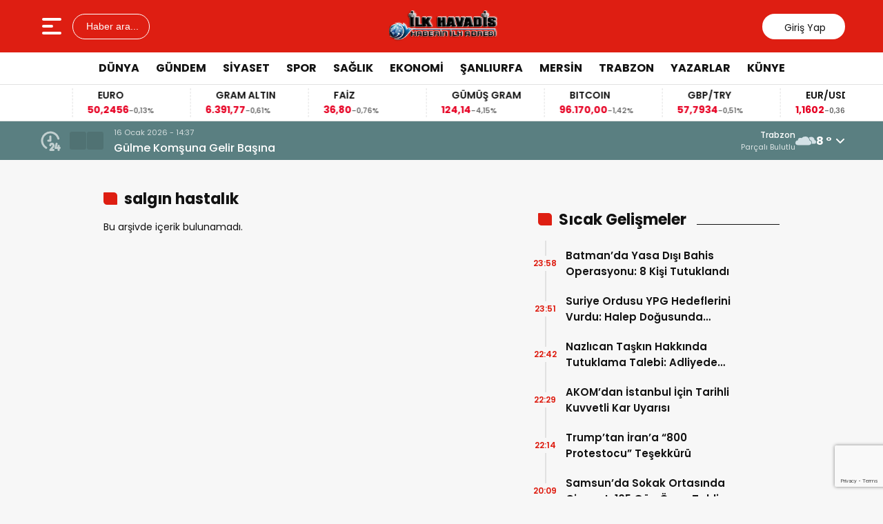

--- FILE ---
content_type: text/html; charset=UTF-8
request_url: https://www.ilkhavadis.com/etiket/salgin-hastalik
body_size: 12403
content:
<!doctype html>
<html lang="tr">
<head>
<meta charset="UTF-8" />
<meta name="viewport" content="width=device-width, initial-scale=1.0, minimum-scale=1.0, maximum-scale=5.0">
<meta name="robots" content="index, follow">
<link rel="shortcut icon" href="https://www.ilkhavadis.com/wp-content/uploads/2025/06/favicon.png" />



<meta property="og:locale" content="tr_TR">
<meta property="og:site_name" content="İlk Havadis">


    <title>salgın hastalık - İlk Havadis</title>
    <meta name="description" content="">
    <meta property="og:title" content="salgın hastalık">
    <meta property="og:description" content="">
    <meta property="og:url" content="https://www.ilkhavadis.com/etiket/salgin-hastalik">
    <meta property="og:type" content="website">



<meta name='robots' content='max-image-preview:large' />
<link rel="alternate" type="application/rss+xml" title="İlk Havadis &raquo; salgın hastalık etiket akışı" href="https://www.ilkhavadis.com/etiket/salgin-hastalik/feed" />
<style id='wp-img-auto-sizes-contain-inline-css' type='text/css'>
img:is([sizes=auto i],[sizes^="auto," i]){contain-intrinsic-size:3000px 1500px}
/*# sourceURL=wp-img-auto-sizes-contain-inline-css */
</style>
<link rel='stylesheet' id='post-views-counter-frontend-css' href='https://www.ilkhavadis.com/wp-content/plugins/post-views-counter/css/frontend.css?ver=1.7.0' type='text/css' media='all' />
<link rel='stylesheet' id='gn-frontend-gnfollow-style-css' href='https://www.ilkhavadis.com/wp-content/plugins/gn-publisher/assets/css/gn-frontend-gnfollow.min.css?ver=1.5.26' type='text/css' media='all' />
<link rel='stylesheet' id='super-rss-reader-css' href='https://www.ilkhavadis.com/wp-content/plugins/super-rss-reader/public/css/style.min.css?ver=5.4' type='text/css' media='all' />
<link rel='stylesheet' id='ppress-frontend-css' href='https://www.ilkhavadis.com/wp-content/plugins/wp-user-avatar/assets/css/frontend.min.css?ver=4.16.8' type='text/css' media='all' />
<link rel='stylesheet' id='ppress-flatpickr-css' href='https://www.ilkhavadis.com/wp-content/plugins/wp-user-avatar/assets/flatpickr/flatpickr.min.css?ver=4.16.8' type='text/css' media='all' />
<link rel='stylesheet' id='ppress-select2-css' href='https://www.ilkhavadis.com/wp-content/plugins/wp-user-avatar/assets/select2/select2.min.css?ver=6.9' type='text/css' media='all' />
<link rel='stylesheet' id='thewp-style-css' href='https://www.ilkhavadis.com/wp-content/themes/theHaberV9/style.css?ver=1755957980' type='text/css' media='all' />
<link rel='stylesheet' id='thewp-modul-css' href='https://www.ilkhavadis.com/wp-content/themes/theHaberV9/css/modul.css?ver=1752240977' type='text/css' media='all' />
<link rel='stylesheet' id='thewp-swiper-css' href='https://www.ilkhavadis.com/wp-content/themes/theHaberV9/css/swiper-bundle.min.css?ver=1752240977' type='text/css' media='all' />
<link rel='stylesheet' id='renk-css' href='https://www.ilkhavadis.com/wp-content/themes/theHaberV9/renk.css?ver=1752241051' type='text/css' media='all' />
<script type="text/javascript" src="https://www.ilkhavadis.com/wp-includes/js/jquery/jquery.min.js?ver=3.7.1" id="jquery-core-js"></script>
<script type="text/javascript" src="https://www.ilkhavadis.com/wp-content/plugins/super-rss-reader/public/js/jquery.easy-ticker.min.js?ver=5.4" id="jquery-easy-ticker-js"></script>
<script type="text/javascript" src="https://www.ilkhavadis.com/wp-content/plugins/super-rss-reader/public/js/script.min.js?ver=5.4" id="super-rss-reader-js"></script>
<script type="text/javascript" src="https://www.ilkhavadis.com/wp-content/plugins/wp-user-avatar/assets/flatpickr/flatpickr.min.js?ver=4.16.8" id="ppress-flatpickr-js"></script>
<script type="text/javascript" src="https://www.ilkhavadis.com/wp-content/plugins/wp-user-avatar/assets/select2/select2.min.js?ver=4.16.8" id="ppress-select2-js"></script>
  <script src="https://cdn.onesignal.com/sdks/web/v16/OneSignalSDK.page.js" defer></script>
  <script>
          window.OneSignalDeferred = window.OneSignalDeferred || [];
          OneSignalDeferred.push(async function(OneSignal) {
            await OneSignal.init({
              appId: "be1dd39b-790e-476a-89fa-0e27c387b431",
              serviceWorkerOverrideForTypical: true,
              path: "https://www.ilkhavadis.com/wp-content/plugins/onesignal-free-web-push-notifications/sdk_files/",
              serviceWorkerParam: { scope: "/wp-content/plugins/onesignal-free-web-push-notifications/sdk_files/push/onesignal/" },
              serviceWorkerPath: "OneSignalSDKWorker.js",
            });
          });

          // Unregister the legacy OneSignal service worker to prevent scope conflicts
          if (navigator.serviceWorker) {
            navigator.serviceWorker.getRegistrations().then((registrations) => {
              // Iterate through all registered service workers
              registrations.forEach((registration) => {
                // Check the script URL to identify the specific service worker
                if (registration.active && registration.active.scriptURL.includes('OneSignalSDKWorker.js.php')) {
                  // Unregister the service worker
                  registration.unregister().then((success) => {
                    if (success) {
                      console.log('OneSignalSW: Successfully unregistered:', registration.active.scriptURL);
                    } else {
                      console.log('OneSignalSW: Failed to unregister:', registration.active.scriptURL);
                    }
                  });
                }
              });
            }).catch((error) => {
              console.error('Error fetching service worker registrations:', error);
            });
        }
        </script>
<link rel="icon" href="https://www.ilkhavadis.com/wp-content/uploads/2025/04/cropped-ico-32x32.png" sizes="32x32" />
<link rel="icon" href="https://www.ilkhavadis.com/wp-content/uploads/2025/04/cropped-ico-192x192.png" sizes="192x192" />
<link rel="apple-touch-icon" href="https://www.ilkhavadis.com/wp-content/uploads/2025/04/cropped-ico-180x180.png" />
<meta name="msapplication-TileImage" content="https://www.ilkhavadis.com/wp-content/uploads/2025/04/cropped-ico-270x270.png" />



<link rel="preconnect" href="https://fonts.googleapis.com">
<link rel="preconnect" href="https://fonts.gstatic.com" crossorigin>
<link rel="preload" as="style" href="https://fonts.googleapis.com/css2?family=Poppins:wght@300;400;500;600;700&#038;family=Merriweather:wght@400;500;600;700&#038;display=swap" onload="this.onload=null;this.rel='stylesheet'">
<noscript><link rel="stylesheet" href="https://fonts.googleapis.com/css2?family=Poppins:wght@300;400;500;600;700&#038;family=Merriweather:wght@400;500;600;700&#038;display=swap"></noscript>


<noscript>
<link rel="stylesheet" href="https://www.ilkhavadis.com/wp-content/themes/theHaberV9/css/swiper-bundle.min.css" />
</noscript>

<link rel="preload" href="https://www.ilkhavadis.com/wp-content/themes/theHaberV9/js/iconify3.1.0.min.js" as="script">
<script src="https://www.ilkhavadis.com/wp-content/themes/theHaberV9/js/iconify3.1.0.min.js" defer onload="if (typeof Iconify !== 'undefined' && Iconify.scan) Iconify.scan();"></script>



<!-- Google tag (gtag.js) -->
<script async src="https://www.googletagmanager.com/gtag/js?id=G-48M0SCDWRV"></script>
<script>
  window.dataLayer = window.dataLayer || [];
  function gtag(){dataLayer.push(arguments);}
  gtag('js', new Date());

  gtag('config', 'G-48M0SCDWRV');
</script>
  <script src="https://www.google.com/recaptcha/enterprise.js?render=6LdGebopAAAAANQw4fpR7OlriN0QaKAf6nLL1FJd"></script>
  <!-- 6LdGebopAAAAANQw4fpR7OlriN0QaKAf6nLL1FJd -->
<script src="https://cdn.onesignal.com/sdks/OneSignalSDK.js" async></script>

<script>
    window.OneSignal = window.OneSignal || [];
    OneSignal.push(function() {
        OneSignal.init({
            appId: "be1dd39b-790e-476a-89fa-0e27c387b431",
            allowLocalhostAsSecureOrigin: true
        });

        // URL'de "subscribe=true" varsa otomatik bildirim izni iste
        const urlParams = new URLSearchParams(window.location.search);
        if (urlParams.get("subscribe") === "true") {
            console.log("Otomatik bildirim izni isteği gönderiliyor...");
            OneSignal.showNativePrompt();
        }
    });
</script>

<script async type="application/javascript" src="https://news.google.com/swg/js/v1/swg-basic.js"></script>
<script>
  (self.SWG_BASIC = self.SWG_BASIC || []).push( basicSubscriptions =&gt; {
    basicSubscriptions.init({
      type: "NewsArticle",
      isPartOfType: ["Product"],
      isPartOfProductId: "CAowrpC3Cw:openaccess",
      clientOptions: { theme: "light", lang: "tr" },
    });
  });
</script>


<script src="https://static.elfsight.com/platform/platform.js" defer></script>
<div class="elfsight-app-bab54392-c63d-42e3-870d-3f671915dc4f"></div>

<script defer async src='https://cdn.trustindex.io/loader-cert.js?3876109283774397c50630b1d42'></script>
<script async type="application/javascript" src="https://news.google.com/swg/js/v1/swg-basic.js"></script>
<script>
  (self.SWG_BASIC = self.SWG_BASIC || []).push( basicSubscriptions =&gt; {
    basicSubscriptions.init({
      type: "NewsArticle",
      isPartOfType: ["Product"],
      isPartOfProductId: "CAowpPiSCw:openaccess",
      clientOptions: { theme: "light", lang: "tr" },
    });
  });
</script>
<div class='onesignal-customlink-container'></div>
<style id='global-styles-inline-css' type='text/css'>
:root{--wp--preset--aspect-ratio--square: 1;--wp--preset--aspect-ratio--4-3: 4/3;--wp--preset--aspect-ratio--3-4: 3/4;--wp--preset--aspect-ratio--3-2: 3/2;--wp--preset--aspect-ratio--2-3: 2/3;--wp--preset--aspect-ratio--16-9: 16/9;--wp--preset--aspect-ratio--9-16: 9/16;--wp--preset--color--black: #000000;--wp--preset--color--cyan-bluish-gray: #abb8c3;--wp--preset--color--white: #ffffff;--wp--preset--color--pale-pink: #f78da7;--wp--preset--color--vivid-red: #cf2e2e;--wp--preset--color--luminous-vivid-orange: #ff6900;--wp--preset--color--luminous-vivid-amber: #fcb900;--wp--preset--color--light-green-cyan: #7bdcb5;--wp--preset--color--vivid-green-cyan: #00d084;--wp--preset--color--pale-cyan-blue: #8ed1fc;--wp--preset--color--vivid-cyan-blue: #0693e3;--wp--preset--color--vivid-purple: #9b51e0;--wp--preset--gradient--vivid-cyan-blue-to-vivid-purple: linear-gradient(135deg,rgb(6,147,227) 0%,rgb(155,81,224) 100%);--wp--preset--gradient--light-green-cyan-to-vivid-green-cyan: linear-gradient(135deg,rgb(122,220,180) 0%,rgb(0,208,130) 100%);--wp--preset--gradient--luminous-vivid-amber-to-luminous-vivid-orange: linear-gradient(135deg,rgb(252,185,0) 0%,rgb(255,105,0) 100%);--wp--preset--gradient--luminous-vivid-orange-to-vivid-red: linear-gradient(135deg,rgb(255,105,0) 0%,rgb(207,46,46) 100%);--wp--preset--gradient--very-light-gray-to-cyan-bluish-gray: linear-gradient(135deg,rgb(238,238,238) 0%,rgb(169,184,195) 100%);--wp--preset--gradient--cool-to-warm-spectrum: linear-gradient(135deg,rgb(74,234,220) 0%,rgb(151,120,209) 20%,rgb(207,42,186) 40%,rgb(238,44,130) 60%,rgb(251,105,98) 80%,rgb(254,248,76) 100%);--wp--preset--gradient--blush-light-purple: linear-gradient(135deg,rgb(255,206,236) 0%,rgb(152,150,240) 100%);--wp--preset--gradient--blush-bordeaux: linear-gradient(135deg,rgb(254,205,165) 0%,rgb(254,45,45) 50%,rgb(107,0,62) 100%);--wp--preset--gradient--luminous-dusk: linear-gradient(135deg,rgb(255,203,112) 0%,rgb(199,81,192) 50%,rgb(65,88,208) 100%);--wp--preset--gradient--pale-ocean: linear-gradient(135deg,rgb(255,245,203) 0%,rgb(182,227,212) 50%,rgb(51,167,181) 100%);--wp--preset--gradient--electric-grass: linear-gradient(135deg,rgb(202,248,128) 0%,rgb(113,206,126) 100%);--wp--preset--gradient--midnight: linear-gradient(135deg,rgb(2,3,129) 0%,rgb(40,116,252) 100%);--wp--preset--font-size--small: 13px;--wp--preset--font-size--medium: 20px;--wp--preset--font-size--large: 36px;--wp--preset--font-size--x-large: 42px;--wp--preset--spacing--20: 0.44rem;--wp--preset--spacing--30: 0.67rem;--wp--preset--spacing--40: 1rem;--wp--preset--spacing--50: 1.5rem;--wp--preset--spacing--60: 2.25rem;--wp--preset--spacing--70: 3.38rem;--wp--preset--spacing--80: 5.06rem;--wp--preset--shadow--natural: 6px 6px 9px rgba(0, 0, 0, 0.2);--wp--preset--shadow--deep: 12px 12px 50px rgba(0, 0, 0, 0.4);--wp--preset--shadow--sharp: 6px 6px 0px rgba(0, 0, 0, 0.2);--wp--preset--shadow--outlined: 6px 6px 0px -3px rgb(255, 255, 255), 6px 6px rgb(0, 0, 0);--wp--preset--shadow--crisp: 6px 6px 0px rgb(0, 0, 0);}:where(.is-layout-flex){gap: 0.5em;}:where(.is-layout-grid){gap: 0.5em;}body .is-layout-flex{display: flex;}.is-layout-flex{flex-wrap: wrap;align-items: center;}.is-layout-flex > :is(*, div){margin: 0;}body .is-layout-grid{display: grid;}.is-layout-grid > :is(*, div){margin: 0;}:where(.wp-block-columns.is-layout-flex){gap: 2em;}:where(.wp-block-columns.is-layout-grid){gap: 2em;}:where(.wp-block-post-template.is-layout-flex){gap: 1.25em;}:where(.wp-block-post-template.is-layout-grid){gap: 1.25em;}.has-black-color{color: var(--wp--preset--color--black) !important;}.has-cyan-bluish-gray-color{color: var(--wp--preset--color--cyan-bluish-gray) !important;}.has-white-color{color: var(--wp--preset--color--white) !important;}.has-pale-pink-color{color: var(--wp--preset--color--pale-pink) !important;}.has-vivid-red-color{color: var(--wp--preset--color--vivid-red) !important;}.has-luminous-vivid-orange-color{color: var(--wp--preset--color--luminous-vivid-orange) !important;}.has-luminous-vivid-amber-color{color: var(--wp--preset--color--luminous-vivid-amber) !important;}.has-light-green-cyan-color{color: var(--wp--preset--color--light-green-cyan) !important;}.has-vivid-green-cyan-color{color: var(--wp--preset--color--vivid-green-cyan) !important;}.has-pale-cyan-blue-color{color: var(--wp--preset--color--pale-cyan-blue) !important;}.has-vivid-cyan-blue-color{color: var(--wp--preset--color--vivid-cyan-blue) !important;}.has-vivid-purple-color{color: var(--wp--preset--color--vivid-purple) !important;}.has-black-background-color{background-color: var(--wp--preset--color--black) !important;}.has-cyan-bluish-gray-background-color{background-color: var(--wp--preset--color--cyan-bluish-gray) !important;}.has-white-background-color{background-color: var(--wp--preset--color--white) !important;}.has-pale-pink-background-color{background-color: var(--wp--preset--color--pale-pink) !important;}.has-vivid-red-background-color{background-color: var(--wp--preset--color--vivid-red) !important;}.has-luminous-vivid-orange-background-color{background-color: var(--wp--preset--color--luminous-vivid-orange) !important;}.has-luminous-vivid-amber-background-color{background-color: var(--wp--preset--color--luminous-vivid-amber) !important;}.has-light-green-cyan-background-color{background-color: var(--wp--preset--color--light-green-cyan) !important;}.has-vivid-green-cyan-background-color{background-color: var(--wp--preset--color--vivid-green-cyan) !important;}.has-pale-cyan-blue-background-color{background-color: var(--wp--preset--color--pale-cyan-blue) !important;}.has-vivid-cyan-blue-background-color{background-color: var(--wp--preset--color--vivid-cyan-blue) !important;}.has-vivid-purple-background-color{background-color: var(--wp--preset--color--vivid-purple) !important;}.has-black-border-color{border-color: var(--wp--preset--color--black) !important;}.has-cyan-bluish-gray-border-color{border-color: var(--wp--preset--color--cyan-bluish-gray) !important;}.has-white-border-color{border-color: var(--wp--preset--color--white) !important;}.has-pale-pink-border-color{border-color: var(--wp--preset--color--pale-pink) !important;}.has-vivid-red-border-color{border-color: var(--wp--preset--color--vivid-red) !important;}.has-luminous-vivid-orange-border-color{border-color: var(--wp--preset--color--luminous-vivid-orange) !important;}.has-luminous-vivid-amber-border-color{border-color: var(--wp--preset--color--luminous-vivid-amber) !important;}.has-light-green-cyan-border-color{border-color: var(--wp--preset--color--light-green-cyan) !important;}.has-vivid-green-cyan-border-color{border-color: var(--wp--preset--color--vivid-green-cyan) !important;}.has-pale-cyan-blue-border-color{border-color: var(--wp--preset--color--pale-cyan-blue) !important;}.has-vivid-cyan-blue-border-color{border-color: var(--wp--preset--color--vivid-cyan-blue) !important;}.has-vivid-purple-border-color{border-color: var(--wp--preset--color--vivid-purple) !important;}.has-vivid-cyan-blue-to-vivid-purple-gradient-background{background: var(--wp--preset--gradient--vivid-cyan-blue-to-vivid-purple) !important;}.has-light-green-cyan-to-vivid-green-cyan-gradient-background{background: var(--wp--preset--gradient--light-green-cyan-to-vivid-green-cyan) !important;}.has-luminous-vivid-amber-to-luminous-vivid-orange-gradient-background{background: var(--wp--preset--gradient--luminous-vivid-amber-to-luminous-vivid-orange) !important;}.has-luminous-vivid-orange-to-vivid-red-gradient-background{background: var(--wp--preset--gradient--luminous-vivid-orange-to-vivid-red) !important;}.has-very-light-gray-to-cyan-bluish-gray-gradient-background{background: var(--wp--preset--gradient--very-light-gray-to-cyan-bluish-gray) !important;}.has-cool-to-warm-spectrum-gradient-background{background: var(--wp--preset--gradient--cool-to-warm-spectrum) !important;}.has-blush-light-purple-gradient-background{background: var(--wp--preset--gradient--blush-light-purple) !important;}.has-blush-bordeaux-gradient-background{background: var(--wp--preset--gradient--blush-bordeaux) !important;}.has-luminous-dusk-gradient-background{background: var(--wp--preset--gradient--luminous-dusk) !important;}.has-pale-ocean-gradient-background{background: var(--wp--preset--gradient--pale-ocean) !important;}.has-electric-grass-gradient-background{background: var(--wp--preset--gradient--electric-grass) !important;}.has-midnight-gradient-background{background: var(--wp--preset--gradient--midnight) !important;}.has-small-font-size{font-size: var(--wp--preset--font-size--small) !important;}.has-medium-font-size{font-size: var(--wp--preset--font-size--medium) !important;}.has-large-font-size{font-size: var(--wp--preset--font-size--large) !important;}.has-x-large-font-size{font-size: var(--wp--preset--font-size--x-large) !important;}
/*# sourceURL=global-styles-inline-css */
</style>
</head>

<body class="archive tag tag-salgin-hastalik tag-1832 wp-theme-theHaberV9">

<div class="reklamCerceve">
<div id="sagdasabit"><script async src="https://pagead2.googlesyndication.com/pagead/js/adsbygoogle.js?client=ca-pub-7178490149733381"
     crossorigin="anonymous"></script>
<!-- Yatay -->
<ins class="adsbygoogle"
     style="display:block"
     data-ad-client="ca-pub-7178490149733381"
     data-ad-slot="9671583601"
     data-ad-format="auto"
     data-full-width-responsive="true"></ins>
<script>
     (adsbygoogle = window.adsbygoogle || []).push({});
</script>
</div><div id="soldasabit"><script async src="https://pagead2.googlesyndication.com/pagead/js/adsbygoogle.js?client=ca-pub-7178490149733381"
     crossorigin="anonymous"></script>
<!-- Yatay -->
<ins class="adsbygoogle"
     style="display:block"
     data-ad-client="ca-pub-7178490149733381"
     data-ad-slot="9671583601"
     data-ad-format="auto"
     data-full-width-responsive="true"></ins>
<script>
     (adsbygoogle = window.adsbygoogle || []).push({});
</script>
</div></div>

<header>
<div class="header">
<div class="ortala_header">

<div class="menuarama">
<button id="hamburger-icon" class="hamburger-icon" aria-label="Menüyü aç" title="Menüyü aç"><svg xmlns="https://www.anadoluyakasihaber.com/svg" width="40" height="40" viewBox="0 0 20 20"><rect width="20" height="20" fill="none"/><path fill="currentColor" fill-rule="evenodd" d="M3 5a1 1 0 0 1 1-1h12a1 1 0 1 1 0 2H4a1 1 0 0 1-1-1m0 5a1 1 0 0 1 1-1h6a1 1 0 1 1 0 2H4a1 1 0 0 1-1-1m0 5a1 1 0 0 1 1-1h12a1 1 0 1 1 0 2H4a1 1 0 0 1-1-1" clip-rule="evenodd"/></svg></button>
<button id="aramaAc" class="arama-buton">
<span class="iconify" data-icon="material-symbols:search-rounded"></span> Haber ara...
</button>

</div>

<div class="logo">
<a href="https://www.ilkhavadis.com/" title="İlk Havadis"><img src="https://www.ilkhavadis.com/wp-content/uploads/2025/06/ilkhavadismavi.png" alt="İlk Havadis" width="252" height="60" loading="eager" fetchpriority="high" class="logo-img"/></a></div>




<div class="sosyal">
<a href="https://www.facebook.com/ilkhavadis" target="_blank" rel="noopener noreferrer nofollow" title="facebook">
<span class="iconify" data-icon="gg:facebook" data-inline="false"></span>
</a><a href="https://twitter.com/ilkhavadis" target="_blank" rel="noopener noreferrer nofollow" title="twitter">
<span class="iconify" data-icon="ri:twitter-x-line" data-inline="false"></span>
</a><a href="https://instagram.com/ilkhavadis" target="_blank" rel="noopener noreferrer nofollow" title="instagram">
<span class="iconify" data-icon="streamline:instagram-solid" data-inline="false"></span>
</a><a href="https://www.youtube.com/ilkhavadis" target="_blank" rel="noopener noreferrer nofollow" title="youtube">
<span class="iconify" data-icon="tdesign:logo-youtube-filled" data-inline="false"></span>
</a><a class="giris" href="https://www.ilkhavadis.com/giris-yap" title="Giriş Yap">
<span class="iconify" data-icon="material-symbols:person-outline-rounded"></span>
<strong>Giriş Yap</strong>
</a>
</div>

</div>
</div>

<div class="nav">
<div class="genelortala_header">
<nav>
<nav class="header-menu"><ul><li id="menu-item-21003" class="menu-item menu-item-type-taxonomy menu-item-object-category menu-item-21003"><a href="https://www.ilkhavadis.com/kategori/dunya">DÜNYA</a></li>
<li id="menu-item-21005" class="menu-item menu-item-type-taxonomy menu-item-object-category menu-item-21005"><a href="https://www.ilkhavadis.com/kategori/gundem">GÜNDEM</a></li>
<li id="menu-item-21008" class="menu-item menu-item-type-taxonomy menu-item-object-category menu-item-21008"><a href="https://www.ilkhavadis.com/kategori/siyaset">SİYASET</a></li>
<li id="menu-item-21009" class="menu-item menu-item-type-taxonomy menu-item-object-category menu-item-21009"><a href="https://www.ilkhavadis.com/kategori/spor">SPOR</a></li>
<li id="menu-item-21007" class="menu-item menu-item-type-taxonomy menu-item-object-category menu-item-21007"><a href="https://www.ilkhavadis.com/kategori/saglik">SAĞLIK</a></li>
<li id="menu-item-21004" class="menu-item menu-item-type-taxonomy menu-item-object-category menu-item-21004"><a href="https://www.ilkhavadis.com/kategori/ekonomi">EKONOMİ</a></li>
<li id="menu-item-38170" class="menu-item menu-item-type-taxonomy menu-item-object-category menu-item-38170"><a href="https://www.ilkhavadis.com/kategori/sanliurfa-2">ŞANLIURFA</a></li>
<li id="menu-item-21956" class="menu-item menu-item-type-taxonomy menu-item-object-category menu-item-21956"><a href="https://www.ilkhavadis.com/kategori/mersin">MERSİN</a></li>
<li id="menu-item-36724" class="menu-item menu-item-type-taxonomy menu-item-object-category menu-item-36724"><a href="https://www.ilkhavadis.com/kategori/trabzon">TRABZON</a></li>
<li id="menu-item-38793" class="menu-item menu-item-type-post_type menu-item-object-page menu-item-38793"><a href="https://www.ilkhavadis.com/yazarlar">YAZARLAR</a></li>
<li id="menu-item-34753" class="menu-item menu-item-type-post_type menu-item-object-page menu-item-has-children menu-item-34753"><a href="https://www.ilkhavadis.com/kunye">KÜNYE</a>
<ul class="sub-menu">
	<li id="menu-item-21071" class="menu-item menu-item-type-post_type menu-item-object-page menu-item-21071"><a href="https://www.ilkhavadis.com/iletisim">İLETİŞİM</a></li>
</ul>
</li>
</ul></nav></nav>
</div>
</div>

</header>
<div class="temizle"></div>

<section id="anafinans">
<div class="genelortala_header">

<div class="swiper ust_finans">
<div class="swiper-wrapper">
<div class="swiper-slide">
<div class="finans-item">
<div class="finans-baslik">BIST 100 <span class="iconify" data-icon="material-symbols:arrow-warm-up-rounded" data-inline="false"></span></div>
<div class="finans-fiyat up">
12.434,04 <span class="fark">0,52%</span>
</div>
</div>
</div>
<div class="swiper-slide">
<div class="finans-item">
<div class="finans-baslik">DOLAR <span class="iconify" data-icon="material-symbols:arrow-warm-up-rounded" data-inline="false"></span></div>
<div class="finans-fiyat up">
43,1925 <span class="fark">0,03%</span>
</div>
</div>
</div>
<div class="swiper-slide">
<div class="finans-item">
<div class="finans-baslik">EURO <span class="iconify" data-icon="material-symbols:arrow-cool-down-rounded" data-inline="false"></span></div>
<div class="finans-fiyat down">
50,2456 <span class="fark">-0,13%</span>
</div>
</div>
</div>
<div class="swiper-slide">
<div class="finans-item">
<div class="finans-baslik">GRAM ALTIN <span class="iconify" data-icon="material-symbols:arrow-cool-down-rounded" data-inline="false"></span></div>
<div class="finans-fiyat down">
6.391,77 <span class="fark">-0,61%</span>
</div>
</div>
</div>
<div class="swiper-slide">
<div class="finans-item">
<div class="finans-baslik">FAİZ <span class="iconify" data-icon="material-symbols:arrow-cool-down-rounded" data-inline="false"></span></div>
<div class="finans-fiyat down">
36,80 <span class="fark">-0,76%</span>
</div>
</div>
</div>
<div class="swiper-slide">
<div class="finans-item">
<div class="finans-baslik">GÜMÜŞ GRAM <span class="iconify" data-icon="material-symbols:arrow-cool-down-rounded" data-inline="false"></span></div>
<div class="finans-fiyat down">
124,14 <span class="fark">-4,15%</span>
</div>
</div>
</div>
<div class="swiper-slide">
<div class="finans-item">
<div class="finans-baslik">BITCOIN <span class="iconify" data-icon="material-symbols:arrow-cool-down-rounded" data-inline="false"></span></div>
<div class="finans-fiyat down">
96.170,00 <span class="fark">-1,42%</span>
</div>
</div>
</div>
<div class="swiper-slide">
<div class="finans-item">
<div class="finans-baslik">GBP/TRY <span class="iconify" data-icon="material-symbols:arrow-cool-down-rounded" data-inline="false"></span></div>
<div class="finans-fiyat down">
57,7934 <span class="fark">-0,51%</span>
</div>
</div>
</div>
<div class="swiper-slide">
<div class="finans-item">
<div class="finans-baslik">EUR/USD <span class="iconify" data-icon="material-symbols:arrow-cool-down-rounded" data-inline="false"></span></div>
<div class="finans-fiyat down">
1,1602 <span class="fark">-0,36%</span>
</div>
</div>
</div>
<div class="swiper-slide">
<div class="finans-item">
<div class="finans-baslik">BRENT <span class="iconify" data-icon="material-symbols:arrow-cool-down-rounded" data-inline="false"></span></div>
<div class="finans-fiyat down">
63,80 <span class="fark">-4,09%</span>
</div>
</div>
</div>
<div class="swiper-slide">
<div class="finans-item">
<div class="finans-baslik">ÇEYREK ALTIN <span class="iconify" data-icon="material-symbols:arrow-cool-down-rounded" data-inline="false"></span></div>
<div class="finans-fiyat down">
10.450,20 <span class="fark">-0,61%</span>
</div>
</div>
</div>
</div>
</div>

</div>
</section>

<div class="hdrsndk_bir"><section id="son_dakika">
<div class="ortala_header">
<div class="son_butonlar">
<span class="mingcute--hours-line"></span>
<div class="son_dakika_prev">
<span class="iconify" data-icon="mdi:chevron-left" data-inline="false"></span>
</div>
<div class="son_dakika_next">
<span class="iconify" data-icon="mdi:chevron-right" data-inline="false"></span>
</div>
</div>

<div class="swiper ust_son_dakika swiper-container">
<div class="swiper-wrapper">


<div class="swiper-slide">
<span class="saat">16 Ocak 2026 - 23:58</span>
<a href="https://www.ilkhavadis.com/batmanda-yasa-disi-bahis-operasyonu-8-kisi-tutuklandi.html" title="Batman’da Yasa Dışı Bahis Operasyonu: 8 Kişi Tutuklandı">
Batman’da Yasa Dışı Bahis Operasyonu: 8 Kişi Tutuklandı</a>
</div>


<div class="swiper-slide">
<span class="saat">16 Ocak 2026 - 14:37</span>
<a href="https://www.ilkhavadis.com/gulme-komsuna-gelir-basina.html" title="Gülme Komşuna Gelir Başına">
Gülme Komşuna Gelir Başına</a>
</div>


<div class="swiper-slide">
<span class="saat">15 Ocak 2026 - 19:11</span>
<a href="https://www.ilkhavadis.com/temassiz-odemelerde-yeni-donem-basladi-sifresiz-islem-limiti-2-500-tlye-yukseltildi.html" title="Temassız Ödemelerde Yeni Dönem Başladı: Şifresiz İşlem Limiti 2.500 TL’ye Yükseltildi">
Temassız Ödemelerde Yeni Dönem Başladı: Şifresiz İşlem Limiti 2.500 TL’ye Yükseltildi</a>
</div>


<div class="swiper-slide">
<span class="saat">15 Ocak 2026 - 18:43</span>
<a href="https://www.ilkhavadis.com/en-dusuk-emekli-maasi-20-bin-liraya-yukseltiliyor-duzenleme-komisyondan-gecti.html" title="En Düşük Emekli Maaşı 20 Bin Liraya Yükseltiliyor: Düzenleme Komisyondan Geçti">
En Düşük Emekli Maaşı 20 Bin Liraya Yükseltiliyor: Düzenleme Komisyondan Geçti</a>
</div>


<div class="swiper-slide">
<span class="saat">15 Ocak 2026 - 13:22</span>
<a href="https://www.ilkhavadis.com/miracin-golgesinde-mescid-i-aksada-iki-saat.html" title="MİRAÇ’IN GÖLGESİNDE MESCİD-İ AKSA’DA İKİ SAAT">
MİRAÇ’IN GÖLGESİNDE MESCİD-İ AKSA’DA İKİ SAAT</a>
</div>


<div class="swiper-slide">
<span class="saat">15 Ocak 2026 - 09:43</span>
<a href="https://www.ilkhavadis.com/dijital-mecralarda-cocuklarimizi-bekleyen-tehdit-ve-riskler.html" title="Dijital Mecralarda Çocuklarımızı Bekleyen Tehdit ve Riskler">
Dijital Mecralarda Çocuklarımızı Bekleyen Tehdit ve Riskler</a>
</div>


<div class="swiper-slide">
<span class="saat">14 Ocak 2026 - 16:52</span>
<a href="https://www.ilkhavadis.com/ak-parti-kocaeli-il-baskani-doktor-sahin-talustan-muhalefete-tokat-gibi-cevap.html" title="AK PARTİ Kocaeli İL Başkanı Doktor Şahin Talus&#8217;tan Muhalefete Tokat Gibi Cevap ">
AK PARTİ Kocaeli İL Başkanı Doktor Şahin Talus&#8217;tan Muhalefete Tokat Gibi Cevap </a>
</div>


<div class="swiper-slide">
<span class="saat">13 Ocak 2026 - 23:54</span>
<a href="https://www.ilkhavadis.com/gunumuzun-en-buyuk-tehlikesi-dijital-tehlike.html" title="Günümüzün En Büyük Tehlikesi; Dijital Tehlike">
Günümüzün En Büyük Tehlikesi; Dijital Tehlike</a>
</div>


<div class="swiper-slide">
<span class="saat">11 Ocak 2026 - 16:25</span>
<a href="https://www.ilkhavadis.com/prof-dr-ormeci-dunya-besten-buyuktur-soylemi-bugun-daha-iyi-anlasiliyor.html" title="PROF. DR. ÖRMECİ: “DÜNYA BEŞTEN BÜYÜKTÜR SÖYLEMİ BUGÜN DAHA İYİ ANLAŞILIYOR”">
PROF. DR. ÖRMECİ: “DÜNYA BEŞTEN BÜYÜKTÜR SÖYLEMİ BUGÜN DAHA İYİ ANLAŞILIYOR”</a>
</div>


<div class="swiper-slide">
<span class="saat">10 Ocak 2026 - 22:21</span>
<a href="https://www.ilkhavadis.com/doktor-sahin-talus-yalnizca-tip-doktoru-degildir-siyasetin-de-doktorudur.html" title="Doktor Şahin Talus, Yalnızca Tıp Doktoru Değildir; Siyasetin de Doktorudur">
Doktor Şahin Talus, Yalnızca Tıp Doktoru Değildir; Siyasetin de Doktorudur</a>
</div>


</div>
</div>

<div class="header_havadurumu">
<div class="bilgiler">
<strong class="havaSehir">Trabzon</strong>
<span class="havaBilgi">Parçalı Bulutlu</span>
</div>
<img class="havaImg" src="/thewpcache/04n.svg?v=202601170211" alt="Trabzon hava durumu" width="30" height="30">
<div class="hava_dropdown_toggle">8 ° <svg xmlns="http://www.w3.org/2000/svg" aria-hidden="true" role="img" width="0.88em" height="1em" viewBox="0 0 448 512" data-icon="fa6-solid:angle-down" class="havadurumu-icon iconify iconify--fa6-solid"><path fill="currentColor" d="M201.4 374.6c12.5 12.5 32.8 12.5 45.3 0l160-160c12.5-12.5 12.5-32.8 0-45.3s-32.8-12.5-45.3 0L224 306.7L86.6 169.4c-12.5-12.5-32.8-12.5-45.3 0s-12.5 32.8 0 45.3l160 160z"></path></div>
<div class="hava_dropdown" style="display:none;">
<ul>
<li data-il="Adana">Adana</li><li data-il="Adıyaman">Adıyaman</li><li data-il="Afyonkarahisar">Afyonkarahisar</li><li data-il="Ağrı">Ağrı</li><li data-il="Aksaray">Aksaray</li><li data-il="Amasya">Amasya</li><li data-il="Ankara">Ankara</li><li data-il="Antalya">Antalya</li><li data-il="Ardahan">Ardahan</li><li data-il="Artvin">Artvin</li><li data-il="Aydın">Aydın</li><li data-il="Balıkesir">Balıkesir</li><li data-il="Bartın">Bartın</li><li data-il="Batman">Batman</li><li data-il="Bayburt">Bayburt</li><li data-il="Bilecik">Bilecik</li><li data-il="Bingöl">Bingöl</li><li data-il="Bitlis">Bitlis</li><li data-il="Bolu">Bolu</li><li data-il="Burdur">Burdur</li><li data-il="Bursa">Bursa</li><li data-il="Çanakkale">Çanakkale</li><li data-il="Çankırı">Çankırı</li><li data-il="Çorum">Çorum</li><li data-il="Denizli">Denizli</li><li data-il="Diyarbakır">Diyarbakır</li><li data-il="Düzce">Düzce</li><li data-il="Edirne">Edirne</li><li data-il="Elazığ">Elazığ</li><li data-il="Erzincan">Erzincan</li><li data-il="Erzurum">Erzurum</li><li data-il="Eskişehir">Eskişehir</li><li data-il="Gaziantep">Gaziantep</li><li data-il="Giresun">Giresun</li><li data-il="Gümüşhane">Gümüşhane</li><li data-il="Hakkari">Hakkari</li><li data-il="Hatay">Hatay</li><li data-il="Iğdır">Iğdır</li><li data-il="Isparta">Isparta</li><li data-il="İstanbul">İstanbul</li><li data-il="İzmir">İzmir</li><li data-il="Kahramanmaraş">Kahramanmaraş</li><li data-il="Karabük">Karabük</li><li data-il="Karaman">Karaman</li><li data-il="Kars">Kars</li><li data-il="Kastamonu">Kastamonu</li><li data-il="Kayseri">Kayseri</li><li data-il="Kırıkkale">Kırıkkale</li><li data-il="Kırklareli">Kırklareli</li><li data-il="Kırşehir">Kırşehir</li><li data-il="Kilis">Kilis</li><li data-il="Kocaeli">Kocaeli</li><li data-il="Konya">Konya</li><li data-il="Kütahya">Kütahya</li><li data-il="Malatya">Malatya</li><li data-il="Manisa">Manisa</li><li data-il="Mardin">Mardin</li><li data-il="Mersin">Mersin</li><li data-il="Muğla">Muğla</li><li data-il="Muş">Muş</li><li data-il="Nevşehir">Nevşehir</li><li data-il="Niğde">Niğde</li><li data-il="Ordu">Ordu</li><li data-il="Osmaniye">Osmaniye</li><li data-il="Rize">Rize</li><li data-il="Sakarya">Sakarya</li><li data-il="Samsun">Samsun</li><li data-il="Siirt">Siirt</li><li data-il="Sinop">Sinop</li><li data-il="Sivas">Sivas</li><li data-il="Şanlıurfa">Şanlıurfa</li><li data-il="Şırnak">Şırnak</li><li data-il="Tekirdağ">Tekirdağ</li><li data-il="Tokat">Tokat</li><li data-il="Trabzon">Trabzon</li><li data-il="Tunceli">Tunceli</li><li data-il="Uşak">Uşak</li><li data-il="Van">Van</li><li data-il="Yalova">Yalova</li><li data-il="Yozgat">Yozgat</li><li data-il="Zonguldak">Zonguldak</li></ul>
</div>
</div>

</div>
</section>
</div>
<div class="temizle"></div>


<section id="arsiv_sayfasi" class="archive">
<div class="ust_bosluk">
<div class="genelortala">

    
<div class="kategori_sol">

<div class="category_sayfa_baslik">
<h3>
salgın hastalık</h3>
</div>

<p class="kategori-bos">Bu arşivde içerik bulunamadı.</p><div class="temizle"></div>

</div>

<div class="kategori_sag">

<div style="margin: 0px 0px 20px 0px;" class="esnek_reklam">
<script async src="https://pagead2.googlesyndication.com/pagead/js/adsbygoogle.js?client=ca-pub-7178490149733381"
     crossorigin="anonymous"></script>
<ins class="adsbygoogle"
     style="display:block; text-align:center;"
     data-ad-layout="in-article"
     data-ad-format="fluid"
     data-ad-client="ca-pub-7178490149733381"
     data-ad-slot="6687199756"></ins>
<script>
     (adsbygoogle = window.adsbygoogle || []).push({});
</script></div>
<div class="temizle"></div>

<ul class="benzer_haberler">
<div class="sag_baslik"><h3>Sıcak Gelişmeler</h3></div>

<li>
<a href="https://www.ilkhavadis.com/batmanda-yasa-disi-bahis-operasyonu-8-kisi-tutuklandi.html" title="Batman’da Yasa Dışı Bahis Operasyonu: 8 Kişi Tutuklandı">
Batman’da Yasa Dışı Bahis Operasyonu: 8 Kişi Tutuklandı</a>
<span class="tarih">23:58</span>
</li>
<li>
<a href="https://www.ilkhavadis.com/suriye-ordusu-ypg-hedeflerini-vurdu-halep-dogusunda-operasyon.html" title="Suriye Ordusu YPG Hedeflerini Vurdu: Halep Doğusunda Operasyon">
Suriye Ordusu YPG Hedeflerini Vurdu: Halep Doğusunda Operasyon</a>
<span class="tarih">23:51</span>
</li>
<li>
<a href="https://www.ilkhavadis.com/nazlican-taskin-hakkinda-tutuklama-talebi-adliyede-rahatsizlandi.html" title="Nazlıcan Taşkın Hakkında Tutuklama Talebi: Adliyede Rahatsızlandı">
Nazlıcan Taşkın Hakkında Tutuklama Talebi: Adliyede Rahatsızlandı</a>
<span class="tarih">22:42</span>
</li>
<li>
<a href="https://www.ilkhavadis.com/akomdan-istanbul-icin-tarihli-kuvvetli-kar-uyarisi.html" title="AKOM’dan İstanbul İçin Tarihli Kuvvetli Kar Uyarısı">
AKOM’dan İstanbul İçin Tarihli Kuvvetli Kar Uyarısı</a>
<span class="tarih">22:29</span>
</li>
<li>
<a href="https://www.ilkhavadis.com/trumptan-irana-800-protestocu-tesekkuru.html" title="Trump’tan İran’a “800 Protestocu” Teşekkürü">
Trump’tan İran’a “800 Protestocu” Teşekkürü</a>
<span class="tarih">22:14</span>
</li>
<li>
<a href="https://www.ilkhavadis.com/samsunda-sokak-ortasinda-cinayet-105-gun-once-tahliye-olan-zanli-yeniden-cezaevinde.html" title="Samsun’da Sokak Ortasında Cinayet: 105 Gün Önce Tahliye Olan Zanlı Yeniden Cezaevinde">
Samsun’da Sokak Ortasında Cinayet: 105 Gün Önce Tahliye Olan Zanlı Yeniden Cezaevinde</a>
<span class="tarih">20:09</span>
</li>
<li>
<a href="https://www.ilkhavadis.com/huawei-matepad-11-5-s-turkiyede-tanitildi-papermatte-ekran-ve-uretkenlik-odakli-yeni-nesil-tablet.html" title="Huawei MatePad 11.5 S Türkiye’de Tanıtıldı: PaperMatte Ekran ve Üretkenlik Odaklı Yeni Nesil Tablet">
Huawei MatePad 11.5 S Türkiye’de Tanıtıldı: PaperMatte Ekran ve Üretkenlik Odaklı Yeni Nesil Tablet</a>
<span class="tarih">19:56</span>
</li>
<li>
<a href="https://www.ilkhavadis.com/temassiz-odemelerde-yeni-donem-basladi-sifresiz-islem-limiti-2-500-tlye-yukseltildi.html" title="Temassız Ödemelerde Yeni Dönem Başladı: Şifresiz İşlem Limiti 2.500 TL’ye Yükseltildi">
Temassız Ödemelerde Yeni Dönem Başladı: Şifresiz İşlem Limiti 2.500 TL’ye Yükseltildi</a>
<span class="tarih">19:11</span>
</li>
<li>
<a href="https://www.ilkhavadis.com/mebden-karne-sisteminde-degisiklik-5-6-9-ve-10-siniflara-gelisim-raporu-geliyor.html" title="MEB’den Karne Sisteminde Değişiklik: 5, 6, 9 ve 10. Sınıflara Gelişim Raporu Geliyor">
MEB’den Karne Sisteminde Değişiklik: 5, 6, 9 ve 10. Sınıflara Gelişim Raporu Geliyor</a>
<span class="tarih">18:55</span>
</li>
<li>
<a href="https://www.ilkhavadis.com/en-dusuk-emekli-maasi-20-bin-liraya-yukseltiliyor-duzenleme-komisyondan-gecti.html" title="En Düşük Emekli Maaşı 20 Bin Liraya Yükseltiliyor: Düzenleme Komisyondan Geçti">
En Düşük Emekli Maaşı 20 Bin Liraya Yükseltiliyor: Düzenleme Komisyondan Geçti</a>
<span class="tarih">18:43</span>
</li>
</ul>
<div class="temizle"></div>

<div style="margin: 20px 0px 0px 0px;" class="esnek_reklam">
<script async src="https://pagead2.googlesyndication.com/pagead/js/adsbygoogle.js?client=ca-pub-7178490149733381"
     crossorigin="anonymous"></script></div>
<div class="temizle"></div>

</div>

<div class="temizle"></div>
</div>
</div>
</section>
<div class="temizle"></div>




<footer>
<div class="genelortala_header">

<a class="footer_logoa" href="https://www.ilkhavadis.com/" title="İlk Havadis">
<img src="https://www.ilkhavadis.com/wp-content/uploads/2025/06/ilklogo.png" alt="İlk Havadis" width="230" height="60" loading="eager" fetchpriority="high" class="footer_logo"/></a>

<div class="footer">
<div class="box">
<button class="accordion-header">KATEGORİLER<span class="accordion-icon iconify" data-icon="fa6-solid:angle-down"></span></button>
<div class="accordion-content">
<nav class="fbir-menu"><ul><li class="menu-item menu-item-type-taxonomy menu-item-object-category menu-item-21003"><a href="https://www.ilkhavadis.com/kategori/dunya">DÜNYA</a></li>
<li class="menu-item menu-item-type-taxonomy menu-item-object-category menu-item-21005"><a href="https://www.ilkhavadis.com/kategori/gundem">GÜNDEM</a></li>
<li class="menu-item menu-item-type-taxonomy menu-item-object-category menu-item-21008"><a href="https://www.ilkhavadis.com/kategori/siyaset">SİYASET</a></li>
<li class="menu-item menu-item-type-taxonomy menu-item-object-category menu-item-21009"><a href="https://www.ilkhavadis.com/kategori/spor">SPOR</a></li>
<li class="menu-item menu-item-type-taxonomy menu-item-object-category menu-item-21007"><a href="https://www.ilkhavadis.com/kategori/saglik">SAĞLIK</a></li>
<li class="menu-item menu-item-type-taxonomy menu-item-object-category menu-item-21004"><a href="https://www.ilkhavadis.com/kategori/ekonomi">EKONOMİ</a></li>
<li class="menu-item menu-item-type-taxonomy menu-item-object-category menu-item-38170"><a href="https://www.ilkhavadis.com/kategori/sanliurfa-2">ŞANLIURFA</a></li>
<li class="menu-item menu-item-type-taxonomy menu-item-object-category menu-item-21956"><a href="https://www.ilkhavadis.com/kategori/mersin">MERSİN</a></li>
<li class="menu-item menu-item-type-taxonomy menu-item-object-category menu-item-36724"><a href="https://www.ilkhavadis.com/kategori/trabzon">TRABZON</a></li>
<li class="menu-item menu-item-type-post_type menu-item-object-page menu-item-38793"><a href="https://www.ilkhavadis.com/yazarlar">YAZARLAR</a></li>
<li class="menu-item menu-item-type-post_type menu-item-object-page menu-item-has-children menu-item-34753"><a href="https://www.ilkhavadis.com/kunye">KÜNYE</a>
<ul class="sub-menu">
	<li class="menu-item menu-item-type-post_type menu-item-object-page menu-item-21071"><a href="https://www.ilkhavadis.com/iletisim">İLETİŞİM</a></li>
</ul>
</li>
</ul></nav></div>
</div>

<div class="box">
<button class="accordion-header">KISAYOLLAR<span class="accordion-icon iconify" data-icon="fa6-solid:angle-down"></span></button>
<div class="accordion-content">
<nav class="fiki-menu"><ul><li class="menu-item menu-item-type-taxonomy menu-item-object-category menu-item-21003"><a href="https://www.ilkhavadis.com/kategori/dunya">DÜNYA</a></li>
<li class="menu-item menu-item-type-taxonomy menu-item-object-category menu-item-21005"><a href="https://www.ilkhavadis.com/kategori/gundem">GÜNDEM</a></li>
<li class="menu-item menu-item-type-taxonomy menu-item-object-category menu-item-21008"><a href="https://www.ilkhavadis.com/kategori/siyaset">SİYASET</a></li>
<li class="menu-item menu-item-type-taxonomy menu-item-object-category menu-item-21009"><a href="https://www.ilkhavadis.com/kategori/spor">SPOR</a></li>
<li class="menu-item menu-item-type-taxonomy menu-item-object-category menu-item-21007"><a href="https://www.ilkhavadis.com/kategori/saglik">SAĞLIK</a></li>
<li class="menu-item menu-item-type-taxonomy menu-item-object-category menu-item-21004"><a href="https://www.ilkhavadis.com/kategori/ekonomi">EKONOMİ</a></li>
<li class="menu-item menu-item-type-taxonomy menu-item-object-category menu-item-38170"><a href="https://www.ilkhavadis.com/kategori/sanliurfa-2">ŞANLIURFA</a></li>
<li class="menu-item menu-item-type-taxonomy menu-item-object-category menu-item-21956"><a href="https://www.ilkhavadis.com/kategori/mersin">MERSİN</a></li>
<li class="menu-item menu-item-type-taxonomy menu-item-object-category menu-item-36724"><a href="https://www.ilkhavadis.com/kategori/trabzon">TRABZON</a></li>
<li class="menu-item menu-item-type-post_type menu-item-object-page menu-item-38793"><a href="https://www.ilkhavadis.com/yazarlar">YAZARLAR</a></li>
<li class="menu-item menu-item-type-post_type menu-item-object-page menu-item-has-children menu-item-34753"><a href="https://www.ilkhavadis.com/kunye">KÜNYE</a>
<ul class="sub-menu">
	<li class="menu-item menu-item-type-post_type menu-item-object-page menu-item-21071"><a href="https://www.ilkhavadis.com/iletisim">İLETİŞİM</a></li>
</ul>
</li>
</ul></nav></div>
</div>

<div class="box">
<button class="accordion-header">E-BÜLTEN<span class="accordion-icon iconify" data-icon="fa6-solid:angle-down"></span></button>
<div class="accordion-content">


<div id="e_bulten_alan">
<div class="eBultenAbone">
<input type="text" class="eBultenin" placeholder="E-Posta Adresiniz" aria-labelledby="eBultenAbone">
<input type="hidden" class="bultenNonce" value="2c0ff20747">
<button type="button" class="bultenGonderBtn" aria-label="Gönder">
<span class="iconify" data-icon="material-symbols:send-outline-rounded" data-inline="false"></span>
</button>
</div>
<div class="bulten-mesaj" aria-live="polite" role="alert"></div>
<span>
<strong>ilkhavadis.com</strong> e-bültenine abone olarak, tarafınıza haber, duyuru ve kampanya içerikli e-postaların gönderilmesini kabul etmiş olursunuz.
</span>
</div>

</div>
</div>
</div>

<div class="temizle"></div>

<p class="copyr">
İLK HAVADİS HABER (WOTJU) World Turkish Journalist Union Üyesidir.
Web sitemizde yer alan haber içerikleri izin alınmadan, kaynak gösterilerek dahi iktibas edilemez. Kanuna aykırı ve izinsiz olarak kopyalanamaz, başka yerde yayınlanamaz.
</p>

<div class="footer_alt">
<div class="store">
<a href="https://www.ilkhavadis.com" title="App Store" rel="nofollow">
<img src="https://www.ilkhavadis.com/wp-content/themes/theHaberV9/images/app-store.svg" alt="App Store" width="80" height="28" loading="lazy"/>
</a>
<a href="https://www.ilkhavadis.com" title="Google Play" rel="nofollow">
<img src="https://www.ilkhavadis.com/wp-content/themes/theHaberV9/images/google-play.svg" alt="Google Play" width="80" height="28" loading="lazy"/>
</a>
<a href="http://www.ilkhavadis.com" title="App Gallery" rel="nofollow">
<img src="https://www.ilkhavadis.com/wp-content/themes/theHaberV9/images/app-gallery.svg" alt="App Gallery" width="80" height="28" loading="lazy"/>
</a>
</div>
<div class="sosyal">


<a href="https://www.facebook.com/ilkhavadis" target="_blank" rel="noopener noreferrer nofollow" title="facebook">
<span class="iconify" data-icon="gg:facebook" data-inline="false"></span>
</a><a href="https://twitter.com/ilkhavadis" target="_blank" rel="noopener noreferrer nofollow" title="twitter">
<span class="iconify" data-icon="ri:twitter-x-line" data-inline="false"></span>
</a><a href="https://instagram.com/ilkhavadis" target="_blank" rel="noopener noreferrer nofollow" title="instagram">
<span class="iconify" data-icon="streamline:instagram-solid" data-inline="false"></span>
</a><a href="https://www.youtube.com/ilkhavadis" target="_blank" rel="noopener noreferrer nofollow" title="youtube">
<span class="iconify" data-icon="tdesign:logo-youtube-filled" data-inline="false"></span>
</a>
<a href="/feed" title="RSS">
<span class="iconify" data-icon="mdi:rss" data-inline="false"></span>
</a>

</div>
</div>

</div>
</footer>

<template id="mobile-menu-template">
<a href="https://www.ilkhavadis.com/" title="İlk Havadis">
<img src="https://www.ilkhavadis.com/wp-content/uploads/2024/04/Logov725.png" alt="İlk Havadis" width="230" height="60" loading="eager" fetchpriority="high" class="f_mlogo"/></a>

<button id="close-menu" class="close-menu"><svg xmlns="http://www.w3.org/2000/svg" width="36" height="36" viewBox="0 0 24 24"><rect width="24" height="24" fill="none"/><path fill="currentColor" d="M17.127 6.873a1.25 1.25 0 0 1 0 1.768L13.767 12l3.36 3.359a1.25 1.25 0 1 1-1.768 1.768L12 13.767l-3.359 3.36a1.25 1.25 0 1 1-1.768-1.768L10.233 12l-3.36-3.359a1.25 1.25 0 0 1 1.768-1.768L12 10.233l3.359-3.36a1.25 1.25 0 0 1 1.768 0"/></svg></button>


<div class="menu_scrollbar">
<div class="menu_scrollbar_ic">
<nav class="mobil-menu"><ul><li class="menu-item menu-item-type-taxonomy menu-item-object-category menu-item-21003"><a href="https://www.ilkhavadis.com/kategori/dunya">DÜNYA</a></li>
<li class="menu-item menu-item-type-taxonomy menu-item-object-category menu-item-21005"><a href="https://www.ilkhavadis.com/kategori/gundem">GÜNDEM</a></li>
<li class="menu-item menu-item-type-taxonomy menu-item-object-category menu-item-21008"><a href="https://www.ilkhavadis.com/kategori/siyaset">SİYASET</a></li>
<li class="menu-item menu-item-type-taxonomy menu-item-object-category menu-item-21009"><a href="https://www.ilkhavadis.com/kategori/spor">SPOR</a></li>
<li class="menu-item menu-item-type-taxonomy menu-item-object-category menu-item-21007"><a href="https://www.ilkhavadis.com/kategori/saglik">SAĞLIK</a></li>
<li class="menu-item menu-item-type-taxonomy menu-item-object-category menu-item-21004"><a href="https://www.ilkhavadis.com/kategori/ekonomi">EKONOMİ</a></li>
<li class="menu-item menu-item-type-taxonomy menu-item-object-category menu-item-38170"><a href="https://www.ilkhavadis.com/kategori/sanliurfa-2">ŞANLIURFA</a></li>
<li class="menu-item menu-item-type-taxonomy menu-item-object-category menu-item-21956"><a href="https://www.ilkhavadis.com/kategori/mersin">MERSİN</a></li>
<li class="menu-item menu-item-type-taxonomy menu-item-object-category menu-item-36724"><a href="https://www.ilkhavadis.com/kategori/trabzon">TRABZON</a></li>
<li class="menu-item menu-item-type-post_type menu-item-object-page menu-item-38793"><a href="https://www.ilkhavadis.com/yazarlar">YAZARLAR</a></li>
<li class="menu-item menu-item-type-post_type menu-item-object-page menu-item-has-children menu-item-34753"><a href="https://www.ilkhavadis.com/kunye">KÜNYE</a>
<ul class="sub-menu">
	<li class="menu-item menu-item-type-post_type menu-item-object-page menu-item-21071"><a href="https://www.ilkhavadis.com/iletisim">İLETİŞİM</a></li>
</ul>
</li>
</ul></nav><div class="mwhatsapp">
<a target="_blank" href="https://wa.me/+905320158210" title="WhatsApp">
<span class="iconify fa-beat" data-icon="mdi:whatsapp"></span>

<strong>WhatsApp İhbar Hattı</strong>
</a>
</div>
<div class="menu_sosyal">
<a href="https://www.facebook.com/ilkhavadis" target="_blank" rel="noopener noreferrer nofollow" title="facebook">
<span class="iconify" data-icon="gg:facebook" data-inline="false"></span>
</a><a href="https://twitter.com/ilkhavadis" target="_blank" rel="noopener noreferrer nofollow" title="twitter">
<span class="iconify" data-icon="ri:twitter-x-line" data-inline="false"></span>
</a><a href="https://instagram.com/ilkhavadis" target="_blank" rel="noopener noreferrer nofollow" title="instagram">
<span class="iconify" data-icon="streamline:instagram-solid" data-inline="false"></span>
</a><a href="https://www.youtube.com/ilkhavadis" target="_blank" rel="noopener noreferrer nofollow" title="youtube">
<span class="iconify" data-icon="tdesign:logo-youtube-filled" data-inline="false"></span>
</a></div>
</div>
</div>
</template>
<div id="side-menu" class="side-menu"></div>
<div id="menu-overlay" class="menu-overlay"></div>

<div id="aramaPaneli" class="arama-panel">
<form role="search" id="arama_form" action="https://www.ilkhavadis.com/" method="get" autocomplete="off">
<input id="arama" type="text" value="" placeholder="haber ara..." name="s" aria-label="Haber arama">
<button type="submit" class="s" aria-label="Ara">
<span class="iconify" data-icon="fa6-solid:magnifying-glass"></span>
</button>
</form>
</div>
<div id="aramaOverlay"></div>

<script type="speculationrules">
{"prefetch":[{"source":"document","where":{"and":[{"href_matches":"/*"},{"not":{"href_matches":["/wp-*.php","/wp-admin/*","/wp-content/uploads/*","/wp-content/*","/wp-content/plugins/*","/wp-content/themes/theHaberV9/*","/*\\?(.+)"]}},{"not":{"selector_matches":"a[rel~=\"nofollow\"]"}},{"not":{"selector_matches":".no-prefetch, .no-prefetch a"}}]},"eagerness":"conservative"}]}
</script>
<script type="text/javascript" id="ppress-frontend-script-js-extra">
/* <![CDATA[ */
var pp_ajax_form = {"ajaxurl":"https://www.ilkhavadis.com/wp-admin/admin-ajax.php","confirm_delete":"Emin misiniz?","deleting_text":"Siliniyor...","deleting_error":"Bir hata olu\u015ftu. L\u00fctfen tekrar deneyin.","nonce":"e855c95a2f","disable_ajax_form":"false","is_checkout":"0","is_checkout_tax_enabled":"0","is_checkout_autoscroll_enabled":"true"};
//# sourceURL=ppress-frontend-script-js-extra
/* ]]> */
</script>
<script type="text/javascript" src="https://www.ilkhavadis.com/wp-content/plugins/wp-user-avatar/assets/js/frontend.min.js?ver=4.16.8" id="ppress-frontend-script-js"></script>
<script type="text/javascript" defer="defer" src="https://www.ilkhavadis.com/wp-content/themes/theHaberV9/js/swiper-bundle.min.js?ver=1752240979" id="thewp-swiper-js"></script>
<script type="text/javascript" defer="defer" src="https://www.ilkhavadis.com/wp-content/themes/theHaberV9/js/tema.js?ver=1752240979" id="thewp-tema-js"></script>
<script type="text/javascript" id="yorum-begeni-js-extra">
/* <![CDATA[ */
var yorumBegeni = {"ajax_url":"https://www.ilkhavadis.com/wp-content/themes/theHaberV9/like-handler.php","nonce":"f006d56aaa","oylar":[]};
//# sourceURL=yorum-begeni-js-extra
/* ]]> */
</script>
<script type="text/javascript" src="https://www.ilkhavadis.com/wp-content/themes/theHaberV9/js/yorum-begeni.js?ver=1752240979" id="yorum-begeni-js"></script>

<script type="application/ld+json">{"@context":"https://schema.org","@type":"CollectionPage","name":"salgın hastalık","description":"","url":"https://www.ilkhavadis.com/etiket/salgin-hastalik"}</script>
<script type="application/ld+json">{"@context":"https://schema.org","@type":"BreadcrumbList","itemListElement":[{"@type":"ListItem","position":1,"name":"Anasayfa","item":"https://www.ilkhavadis.com/"}]}</script>

<script>
function thewpHavaDurumuInit() {
document.querySelectorAll('.header_havadurumu:not([data-hava-init])').forEach(container => {
container.setAttribute('data-hava-init', 'true'); // birden fazla kez çalışmasın

const dropdown = container.querySelector('.hava_dropdown');
const toggle = container.querySelector('.hava_dropdown_toggle');
const sehirAd = container.querySelector('.havaSehir');
const bilgiSpan = container.querySelector('.havaBilgi');
const imgElem = container.querySelector('.havaImg');

if (!dropdown || !toggle || !sehirAd || !bilgiSpan) return;

toggle.addEventListener('click', function (e) {
e.stopPropagation();
dropdown.style.display = dropdown.style.display === 'block' ? 'none' : 'block';
});

document.addEventListener('click', function (e) {
if (!container.contains(e.target)) {
dropdown.style.display = 'none';
}
});

dropdown.querySelectorAll('li').forEach(function (item) {
item.addEventListener('click', function () {
const orjSehir = this.textContent.trim();
const temizSehir = orjSehir
.toLowerCase()
.replace(/ç/g, 'c').replace(/ğ/g, 'g').replace(/ı/g, 'i')
.replace(/ö/g, 'o').replace(/ş/g, 's').replace(/ü/g, 'u')
.replace(/[^a-z0-9]/g, '');

fetch('/thewpcache/havadurumu_' + temizSehir + '.json')
.then(res => res.json())
.then(data => {
if (!data || !data.today) return;

const h3Match = data.today.description.match(/<h3[^>]*>(.*?)<\/h3>/i);
const h3 = h3Match ? h3Match[1] : '';
const temp = (data.today.temperature || '').replace(/[\s°]+/g, '') + '°';
const img = data.today.image || '';

sehirAd.textContent = orjSehir;
bilgiSpan.textContent = h3;
toggle.innerHTML = temp + ' <svg xmlns="http://www.w3.org/2000/svg" aria-hidden="true" role="img" width="0.88em" height="1em" viewBox="0 0 448 512" class="havadurumu-icon"><path fill="currentColor" d="M201.4 374.6c12.5 12.5 32.8 12.5 45.3 0l160-160c12.5-12.5 12.5-32.8 0-45.3s-32.8-12.5-45.3 0L224 306.7 86.6 169.4c-12.5-12.5-32.8-12.5-45.3 0s-12.5 32.8 0 45.3l160 160z"></path></svg>';

if (imgElem) {
imgElem.src = img;
imgElem.alt = orjSehir + ' hava durumu';
}

dropdown.style.display = 'none';
});
});
});
});
}

document.addEventListener('DOMContentLoaded', function () {
thewpHavaDurumuInit();
});
</script>


<script>
document.addEventListener("DOMContentLoaded", function () {
const gonderBtn = document.querySelector(".bultenGonderBtn");
if (!gonderBtn) return;

gonderBtn.addEventListener("click", function () {
const emailInput = document.querySelector(".eBultenin");
const nonceInput = document.querySelector(".bultenNonce");
const mesajAlani = document.querySelector(".bulten-mesaj");

const email = emailInput.value.trim();
const nonce = nonceInput.value;

mesajGoster("Mail adresiniz kontrol ediliyor...", "kontrol");

if (!validateEmail(email)) {
mesajGoster("Lütfen geçerli bir e-posta adresi giriniz.", "uyari");
return;
}

fetch(window.location.href, {
method: "POST",
headers: {
"Content-Type": "application/x-www-form-urlencoded",
},
body: new URLSearchParams({
email: email,
_wpnonce: nonce,
}),
})
.then((res) => res.text())
.then((html) => {
const parser = new DOMParser();
const doc = parser.parseFromString(html, "text/html");
const sonuc = doc.querySelector("#bultenSonuc");
const mesaj = sonuc ? sonuc.textContent.trim() : "Bir hata oluştu.";

if (mesaj === "1") {
mesajGoster("Mail adresiniz başarıyla kayıt edilmiştir.", "basarili");
emailInput.value = "";
} else {
mesajGoster(mesaj, "hata");
}
})
.catch(() => {
mesajGoster("Bağlantı hatası oluştu. Lütfen tekrar deneyin.", "hata");
});

function validateEmail(email) {
return /^[^\s@]+@[^\s@]+\.[^\s@]+$/.test(email);
}

function mesajGoster(metin, tur) {
mesajAlani.className = "bulten-mesaj " + tur;
mesajAlani.innerHTML = "<p>" + metin + "</p>";
mesajAlani.style.display = "block";

setTimeout(() => {
mesajAlani.style.display = "none";
mesajAlani.className = "bulten-mesaj";
mesajAlani.innerHTML = "";
}, 5000);
}
});
});
</script>





</body>
</html>


--- FILE ---
content_type: text/html; charset=utf-8
request_url: https://www.google.com/recaptcha/enterprise/anchor?ar=1&k=6LdGebopAAAAANQw4fpR7OlriN0QaKAf6nLL1FJd&co=aHR0cHM6Ly93d3cuaWxraGF2YWRpcy5jb206NDQz&hl=en&v=PoyoqOPhxBO7pBk68S4YbpHZ&size=invisible&anchor-ms=20000&execute-ms=30000&cb=mzrowz6yzgmf
body_size: 49773
content:
<!DOCTYPE HTML><html dir="ltr" lang="en"><head><meta http-equiv="Content-Type" content="text/html; charset=UTF-8">
<meta http-equiv="X-UA-Compatible" content="IE=edge">
<title>reCAPTCHA</title>
<style type="text/css">
/* cyrillic-ext */
@font-face {
  font-family: 'Roboto';
  font-style: normal;
  font-weight: 400;
  font-stretch: 100%;
  src: url(//fonts.gstatic.com/s/roboto/v48/KFO7CnqEu92Fr1ME7kSn66aGLdTylUAMa3GUBHMdazTgWw.woff2) format('woff2');
  unicode-range: U+0460-052F, U+1C80-1C8A, U+20B4, U+2DE0-2DFF, U+A640-A69F, U+FE2E-FE2F;
}
/* cyrillic */
@font-face {
  font-family: 'Roboto';
  font-style: normal;
  font-weight: 400;
  font-stretch: 100%;
  src: url(//fonts.gstatic.com/s/roboto/v48/KFO7CnqEu92Fr1ME7kSn66aGLdTylUAMa3iUBHMdazTgWw.woff2) format('woff2');
  unicode-range: U+0301, U+0400-045F, U+0490-0491, U+04B0-04B1, U+2116;
}
/* greek-ext */
@font-face {
  font-family: 'Roboto';
  font-style: normal;
  font-weight: 400;
  font-stretch: 100%;
  src: url(//fonts.gstatic.com/s/roboto/v48/KFO7CnqEu92Fr1ME7kSn66aGLdTylUAMa3CUBHMdazTgWw.woff2) format('woff2');
  unicode-range: U+1F00-1FFF;
}
/* greek */
@font-face {
  font-family: 'Roboto';
  font-style: normal;
  font-weight: 400;
  font-stretch: 100%;
  src: url(//fonts.gstatic.com/s/roboto/v48/KFO7CnqEu92Fr1ME7kSn66aGLdTylUAMa3-UBHMdazTgWw.woff2) format('woff2');
  unicode-range: U+0370-0377, U+037A-037F, U+0384-038A, U+038C, U+038E-03A1, U+03A3-03FF;
}
/* math */
@font-face {
  font-family: 'Roboto';
  font-style: normal;
  font-weight: 400;
  font-stretch: 100%;
  src: url(//fonts.gstatic.com/s/roboto/v48/KFO7CnqEu92Fr1ME7kSn66aGLdTylUAMawCUBHMdazTgWw.woff2) format('woff2');
  unicode-range: U+0302-0303, U+0305, U+0307-0308, U+0310, U+0312, U+0315, U+031A, U+0326-0327, U+032C, U+032F-0330, U+0332-0333, U+0338, U+033A, U+0346, U+034D, U+0391-03A1, U+03A3-03A9, U+03B1-03C9, U+03D1, U+03D5-03D6, U+03F0-03F1, U+03F4-03F5, U+2016-2017, U+2034-2038, U+203C, U+2040, U+2043, U+2047, U+2050, U+2057, U+205F, U+2070-2071, U+2074-208E, U+2090-209C, U+20D0-20DC, U+20E1, U+20E5-20EF, U+2100-2112, U+2114-2115, U+2117-2121, U+2123-214F, U+2190, U+2192, U+2194-21AE, U+21B0-21E5, U+21F1-21F2, U+21F4-2211, U+2213-2214, U+2216-22FF, U+2308-230B, U+2310, U+2319, U+231C-2321, U+2336-237A, U+237C, U+2395, U+239B-23B7, U+23D0, U+23DC-23E1, U+2474-2475, U+25AF, U+25B3, U+25B7, U+25BD, U+25C1, U+25CA, U+25CC, U+25FB, U+266D-266F, U+27C0-27FF, U+2900-2AFF, U+2B0E-2B11, U+2B30-2B4C, U+2BFE, U+3030, U+FF5B, U+FF5D, U+1D400-1D7FF, U+1EE00-1EEFF;
}
/* symbols */
@font-face {
  font-family: 'Roboto';
  font-style: normal;
  font-weight: 400;
  font-stretch: 100%;
  src: url(//fonts.gstatic.com/s/roboto/v48/KFO7CnqEu92Fr1ME7kSn66aGLdTylUAMaxKUBHMdazTgWw.woff2) format('woff2');
  unicode-range: U+0001-000C, U+000E-001F, U+007F-009F, U+20DD-20E0, U+20E2-20E4, U+2150-218F, U+2190, U+2192, U+2194-2199, U+21AF, U+21E6-21F0, U+21F3, U+2218-2219, U+2299, U+22C4-22C6, U+2300-243F, U+2440-244A, U+2460-24FF, U+25A0-27BF, U+2800-28FF, U+2921-2922, U+2981, U+29BF, U+29EB, U+2B00-2BFF, U+4DC0-4DFF, U+FFF9-FFFB, U+10140-1018E, U+10190-1019C, U+101A0, U+101D0-101FD, U+102E0-102FB, U+10E60-10E7E, U+1D2C0-1D2D3, U+1D2E0-1D37F, U+1F000-1F0FF, U+1F100-1F1AD, U+1F1E6-1F1FF, U+1F30D-1F30F, U+1F315, U+1F31C, U+1F31E, U+1F320-1F32C, U+1F336, U+1F378, U+1F37D, U+1F382, U+1F393-1F39F, U+1F3A7-1F3A8, U+1F3AC-1F3AF, U+1F3C2, U+1F3C4-1F3C6, U+1F3CA-1F3CE, U+1F3D4-1F3E0, U+1F3ED, U+1F3F1-1F3F3, U+1F3F5-1F3F7, U+1F408, U+1F415, U+1F41F, U+1F426, U+1F43F, U+1F441-1F442, U+1F444, U+1F446-1F449, U+1F44C-1F44E, U+1F453, U+1F46A, U+1F47D, U+1F4A3, U+1F4B0, U+1F4B3, U+1F4B9, U+1F4BB, U+1F4BF, U+1F4C8-1F4CB, U+1F4D6, U+1F4DA, U+1F4DF, U+1F4E3-1F4E6, U+1F4EA-1F4ED, U+1F4F7, U+1F4F9-1F4FB, U+1F4FD-1F4FE, U+1F503, U+1F507-1F50B, U+1F50D, U+1F512-1F513, U+1F53E-1F54A, U+1F54F-1F5FA, U+1F610, U+1F650-1F67F, U+1F687, U+1F68D, U+1F691, U+1F694, U+1F698, U+1F6AD, U+1F6B2, U+1F6B9-1F6BA, U+1F6BC, U+1F6C6-1F6CF, U+1F6D3-1F6D7, U+1F6E0-1F6EA, U+1F6F0-1F6F3, U+1F6F7-1F6FC, U+1F700-1F7FF, U+1F800-1F80B, U+1F810-1F847, U+1F850-1F859, U+1F860-1F887, U+1F890-1F8AD, U+1F8B0-1F8BB, U+1F8C0-1F8C1, U+1F900-1F90B, U+1F93B, U+1F946, U+1F984, U+1F996, U+1F9E9, U+1FA00-1FA6F, U+1FA70-1FA7C, U+1FA80-1FA89, U+1FA8F-1FAC6, U+1FACE-1FADC, U+1FADF-1FAE9, U+1FAF0-1FAF8, U+1FB00-1FBFF;
}
/* vietnamese */
@font-face {
  font-family: 'Roboto';
  font-style: normal;
  font-weight: 400;
  font-stretch: 100%;
  src: url(//fonts.gstatic.com/s/roboto/v48/KFO7CnqEu92Fr1ME7kSn66aGLdTylUAMa3OUBHMdazTgWw.woff2) format('woff2');
  unicode-range: U+0102-0103, U+0110-0111, U+0128-0129, U+0168-0169, U+01A0-01A1, U+01AF-01B0, U+0300-0301, U+0303-0304, U+0308-0309, U+0323, U+0329, U+1EA0-1EF9, U+20AB;
}
/* latin-ext */
@font-face {
  font-family: 'Roboto';
  font-style: normal;
  font-weight: 400;
  font-stretch: 100%;
  src: url(//fonts.gstatic.com/s/roboto/v48/KFO7CnqEu92Fr1ME7kSn66aGLdTylUAMa3KUBHMdazTgWw.woff2) format('woff2');
  unicode-range: U+0100-02BA, U+02BD-02C5, U+02C7-02CC, U+02CE-02D7, U+02DD-02FF, U+0304, U+0308, U+0329, U+1D00-1DBF, U+1E00-1E9F, U+1EF2-1EFF, U+2020, U+20A0-20AB, U+20AD-20C0, U+2113, U+2C60-2C7F, U+A720-A7FF;
}
/* latin */
@font-face {
  font-family: 'Roboto';
  font-style: normal;
  font-weight: 400;
  font-stretch: 100%;
  src: url(//fonts.gstatic.com/s/roboto/v48/KFO7CnqEu92Fr1ME7kSn66aGLdTylUAMa3yUBHMdazQ.woff2) format('woff2');
  unicode-range: U+0000-00FF, U+0131, U+0152-0153, U+02BB-02BC, U+02C6, U+02DA, U+02DC, U+0304, U+0308, U+0329, U+2000-206F, U+20AC, U+2122, U+2191, U+2193, U+2212, U+2215, U+FEFF, U+FFFD;
}
/* cyrillic-ext */
@font-face {
  font-family: 'Roboto';
  font-style: normal;
  font-weight: 500;
  font-stretch: 100%;
  src: url(//fonts.gstatic.com/s/roboto/v48/KFO7CnqEu92Fr1ME7kSn66aGLdTylUAMa3GUBHMdazTgWw.woff2) format('woff2');
  unicode-range: U+0460-052F, U+1C80-1C8A, U+20B4, U+2DE0-2DFF, U+A640-A69F, U+FE2E-FE2F;
}
/* cyrillic */
@font-face {
  font-family: 'Roboto';
  font-style: normal;
  font-weight: 500;
  font-stretch: 100%;
  src: url(//fonts.gstatic.com/s/roboto/v48/KFO7CnqEu92Fr1ME7kSn66aGLdTylUAMa3iUBHMdazTgWw.woff2) format('woff2');
  unicode-range: U+0301, U+0400-045F, U+0490-0491, U+04B0-04B1, U+2116;
}
/* greek-ext */
@font-face {
  font-family: 'Roboto';
  font-style: normal;
  font-weight: 500;
  font-stretch: 100%;
  src: url(//fonts.gstatic.com/s/roboto/v48/KFO7CnqEu92Fr1ME7kSn66aGLdTylUAMa3CUBHMdazTgWw.woff2) format('woff2');
  unicode-range: U+1F00-1FFF;
}
/* greek */
@font-face {
  font-family: 'Roboto';
  font-style: normal;
  font-weight: 500;
  font-stretch: 100%;
  src: url(//fonts.gstatic.com/s/roboto/v48/KFO7CnqEu92Fr1ME7kSn66aGLdTylUAMa3-UBHMdazTgWw.woff2) format('woff2');
  unicode-range: U+0370-0377, U+037A-037F, U+0384-038A, U+038C, U+038E-03A1, U+03A3-03FF;
}
/* math */
@font-face {
  font-family: 'Roboto';
  font-style: normal;
  font-weight: 500;
  font-stretch: 100%;
  src: url(//fonts.gstatic.com/s/roboto/v48/KFO7CnqEu92Fr1ME7kSn66aGLdTylUAMawCUBHMdazTgWw.woff2) format('woff2');
  unicode-range: U+0302-0303, U+0305, U+0307-0308, U+0310, U+0312, U+0315, U+031A, U+0326-0327, U+032C, U+032F-0330, U+0332-0333, U+0338, U+033A, U+0346, U+034D, U+0391-03A1, U+03A3-03A9, U+03B1-03C9, U+03D1, U+03D5-03D6, U+03F0-03F1, U+03F4-03F5, U+2016-2017, U+2034-2038, U+203C, U+2040, U+2043, U+2047, U+2050, U+2057, U+205F, U+2070-2071, U+2074-208E, U+2090-209C, U+20D0-20DC, U+20E1, U+20E5-20EF, U+2100-2112, U+2114-2115, U+2117-2121, U+2123-214F, U+2190, U+2192, U+2194-21AE, U+21B0-21E5, U+21F1-21F2, U+21F4-2211, U+2213-2214, U+2216-22FF, U+2308-230B, U+2310, U+2319, U+231C-2321, U+2336-237A, U+237C, U+2395, U+239B-23B7, U+23D0, U+23DC-23E1, U+2474-2475, U+25AF, U+25B3, U+25B7, U+25BD, U+25C1, U+25CA, U+25CC, U+25FB, U+266D-266F, U+27C0-27FF, U+2900-2AFF, U+2B0E-2B11, U+2B30-2B4C, U+2BFE, U+3030, U+FF5B, U+FF5D, U+1D400-1D7FF, U+1EE00-1EEFF;
}
/* symbols */
@font-face {
  font-family: 'Roboto';
  font-style: normal;
  font-weight: 500;
  font-stretch: 100%;
  src: url(//fonts.gstatic.com/s/roboto/v48/KFO7CnqEu92Fr1ME7kSn66aGLdTylUAMaxKUBHMdazTgWw.woff2) format('woff2');
  unicode-range: U+0001-000C, U+000E-001F, U+007F-009F, U+20DD-20E0, U+20E2-20E4, U+2150-218F, U+2190, U+2192, U+2194-2199, U+21AF, U+21E6-21F0, U+21F3, U+2218-2219, U+2299, U+22C4-22C6, U+2300-243F, U+2440-244A, U+2460-24FF, U+25A0-27BF, U+2800-28FF, U+2921-2922, U+2981, U+29BF, U+29EB, U+2B00-2BFF, U+4DC0-4DFF, U+FFF9-FFFB, U+10140-1018E, U+10190-1019C, U+101A0, U+101D0-101FD, U+102E0-102FB, U+10E60-10E7E, U+1D2C0-1D2D3, U+1D2E0-1D37F, U+1F000-1F0FF, U+1F100-1F1AD, U+1F1E6-1F1FF, U+1F30D-1F30F, U+1F315, U+1F31C, U+1F31E, U+1F320-1F32C, U+1F336, U+1F378, U+1F37D, U+1F382, U+1F393-1F39F, U+1F3A7-1F3A8, U+1F3AC-1F3AF, U+1F3C2, U+1F3C4-1F3C6, U+1F3CA-1F3CE, U+1F3D4-1F3E0, U+1F3ED, U+1F3F1-1F3F3, U+1F3F5-1F3F7, U+1F408, U+1F415, U+1F41F, U+1F426, U+1F43F, U+1F441-1F442, U+1F444, U+1F446-1F449, U+1F44C-1F44E, U+1F453, U+1F46A, U+1F47D, U+1F4A3, U+1F4B0, U+1F4B3, U+1F4B9, U+1F4BB, U+1F4BF, U+1F4C8-1F4CB, U+1F4D6, U+1F4DA, U+1F4DF, U+1F4E3-1F4E6, U+1F4EA-1F4ED, U+1F4F7, U+1F4F9-1F4FB, U+1F4FD-1F4FE, U+1F503, U+1F507-1F50B, U+1F50D, U+1F512-1F513, U+1F53E-1F54A, U+1F54F-1F5FA, U+1F610, U+1F650-1F67F, U+1F687, U+1F68D, U+1F691, U+1F694, U+1F698, U+1F6AD, U+1F6B2, U+1F6B9-1F6BA, U+1F6BC, U+1F6C6-1F6CF, U+1F6D3-1F6D7, U+1F6E0-1F6EA, U+1F6F0-1F6F3, U+1F6F7-1F6FC, U+1F700-1F7FF, U+1F800-1F80B, U+1F810-1F847, U+1F850-1F859, U+1F860-1F887, U+1F890-1F8AD, U+1F8B0-1F8BB, U+1F8C0-1F8C1, U+1F900-1F90B, U+1F93B, U+1F946, U+1F984, U+1F996, U+1F9E9, U+1FA00-1FA6F, U+1FA70-1FA7C, U+1FA80-1FA89, U+1FA8F-1FAC6, U+1FACE-1FADC, U+1FADF-1FAE9, U+1FAF0-1FAF8, U+1FB00-1FBFF;
}
/* vietnamese */
@font-face {
  font-family: 'Roboto';
  font-style: normal;
  font-weight: 500;
  font-stretch: 100%;
  src: url(//fonts.gstatic.com/s/roboto/v48/KFO7CnqEu92Fr1ME7kSn66aGLdTylUAMa3OUBHMdazTgWw.woff2) format('woff2');
  unicode-range: U+0102-0103, U+0110-0111, U+0128-0129, U+0168-0169, U+01A0-01A1, U+01AF-01B0, U+0300-0301, U+0303-0304, U+0308-0309, U+0323, U+0329, U+1EA0-1EF9, U+20AB;
}
/* latin-ext */
@font-face {
  font-family: 'Roboto';
  font-style: normal;
  font-weight: 500;
  font-stretch: 100%;
  src: url(//fonts.gstatic.com/s/roboto/v48/KFO7CnqEu92Fr1ME7kSn66aGLdTylUAMa3KUBHMdazTgWw.woff2) format('woff2');
  unicode-range: U+0100-02BA, U+02BD-02C5, U+02C7-02CC, U+02CE-02D7, U+02DD-02FF, U+0304, U+0308, U+0329, U+1D00-1DBF, U+1E00-1E9F, U+1EF2-1EFF, U+2020, U+20A0-20AB, U+20AD-20C0, U+2113, U+2C60-2C7F, U+A720-A7FF;
}
/* latin */
@font-face {
  font-family: 'Roboto';
  font-style: normal;
  font-weight: 500;
  font-stretch: 100%;
  src: url(//fonts.gstatic.com/s/roboto/v48/KFO7CnqEu92Fr1ME7kSn66aGLdTylUAMa3yUBHMdazQ.woff2) format('woff2');
  unicode-range: U+0000-00FF, U+0131, U+0152-0153, U+02BB-02BC, U+02C6, U+02DA, U+02DC, U+0304, U+0308, U+0329, U+2000-206F, U+20AC, U+2122, U+2191, U+2193, U+2212, U+2215, U+FEFF, U+FFFD;
}
/* cyrillic-ext */
@font-face {
  font-family: 'Roboto';
  font-style: normal;
  font-weight: 900;
  font-stretch: 100%;
  src: url(//fonts.gstatic.com/s/roboto/v48/KFO7CnqEu92Fr1ME7kSn66aGLdTylUAMa3GUBHMdazTgWw.woff2) format('woff2');
  unicode-range: U+0460-052F, U+1C80-1C8A, U+20B4, U+2DE0-2DFF, U+A640-A69F, U+FE2E-FE2F;
}
/* cyrillic */
@font-face {
  font-family: 'Roboto';
  font-style: normal;
  font-weight: 900;
  font-stretch: 100%;
  src: url(//fonts.gstatic.com/s/roboto/v48/KFO7CnqEu92Fr1ME7kSn66aGLdTylUAMa3iUBHMdazTgWw.woff2) format('woff2');
  unicode-range: U+0301, U+0400-045F, U+0490-0491, U+04B0-04B1, U+2116;
}
/* greek-ext */
@font-face {
  font-family: 'Roboto';
  font-style: normal;
  font-weight: 900;
  font-stretch: 100%;
  src: url(//fonts.gstatic.com/s/roboto/v48/KFO7CnqEu92Fr1ME7kSn66aGLdTylUAMa3CUBHMdazTgWw.woff2) format('woff2');
  unicode-range: U+1F00-1FFF;
}
/* greek */
@font-face {
  font-family: 'Roboto';
  font-style: normal;
  font-weight: 900;
  font-stretch: 100%;
  src: url(//fonts.gstatic.com/s/roboto/v48/KFO7CnqEu92Fr1ME7kSn66aGLdTylUAMa3-UBHMdazTgWw.woff2) format('woff2');
  unicode-range: U+0370-0377, U+037A-037F, U+0384-038A, U+038C, U+038E-03A1, U+03A3-03FF;
}
/* math */
@font-face {
  font-family: 'Roboto';
  font-style: normal;
  font-weight: 900;
  font-stretch: 100%;
  src: url(//fonts.gstatic.com/s/roboto/v48/KFO7CnqEu92Fr1ME7kSn66aGLdTylUAMawCUBHMdazTgWw.woff2) format('woff2');
  unicode-range: U+0302-0303, U+0305, U+0307-0308, U+0310, U+0312, U+0315, U+031A, U+0326-0327, U+032C, U+032F-0330, U+0332-0333, U+0338, U+033A, U+0346, U+034D, U+0391-03A1, U+03A3-03A9, U+03B1-03C9, U+03D1, U+03D5-03D6, U+03F0-03F1, U+03F4-03F5, U+2016-2017, U+2034-2038, U+203C, U+2040, U+2043, U+2047, U+2050, U+2057, U+205F, U+2070-2071, U+2074-208E, U+2090-209C, U+20D0-20DC, U+20E1, U+20E5-20EF, U+2100-2112, U+2114-2115, U+2117-2121, U+2123-214F, U+2190, U+2192, U+2194-21AE, U+21B0-21E5, U+21F1-21F2, U+21F4-2211, U+2213-2214, U+2216-22FF, U+2308-230B, U+2310, U+2319, U+231C-2321, U+2336-237A, U+237C, U+2395, U+239B-23B7, U+23D0, U+23DC-23E1, U+2474-2475, U+25AF, U+25B3, U+25B7, U+25BD, U+25C1, U+25CA, U+25CC, U+25FB, U+266D-266F, U+27C0-27FF, U+2900-2AFF, U+2B0E-2B11, U+2B30-2B4C, U+2BFE, U+3030, U+FF5B, U+FF5D, U+1D400-1D7FF, U+1EE00-1EEFF;
}
/* symbols */
@font-face {
  font-family: 'Roboto';
  font-style: normal;
  font-weight: 900;
  font-stretch: 100%;
  src: url(//fonts.gstatic.com/s/roboto/v48/KFO7CnqEu92Fr1ME7kSn66aGLdTylUAMaxKUBHMdazTgWw.woff2) format('woff2');
  unicode-range: U+0001-000C, U+000E-001F, U+007F-009F, U+20DD-20E0, U+20E2-20E4, U+2150-218F, U+2190, U+2192, U+2194-2199, U+21AF, U+21E6-21F0, U+21F3, U+2218-2219, U+2299, U+22C4-22C6, U+2300-243F, U+2440-244A, U+2460-24FF, U+25A0-27BF, U+2800-28FF, U+2921-2922, U+2981, U+29BF, U+29EB, U+2B00-2BFF, U+4DC0-4DFF, U+FFF9-FFFB, U+10140-1018E, U+10190-1019C, U+101A0, U+101D0-101FD, U+102E0-102FB, U+10E60-10E7E, U+1D2C0-1D2D3, U+1D2E0-1D37F, U+1F000-1F0FF, U+1F100-1F1AD, U+1F1E6-1F1FF, U+1F30D-1F30F, U+1F315, U+1F31C, U+1F31E, U+1F320-1F32C, U+1F336, U+1F378, U+1F37D, U+1F382, U+1F393-1F39F, U+1F3A7-1F3A8, U+1F3AC-1F3AF, U+1F3C2, U+1F3C4-1F3C6, U+1F3CA-1F3CE, U+1F3D4-1F3E0, U+1F3ED, U+1F3F1-1F3F3, U+1F3F5-1F3F7, U+1F408, U+1F415, U+1F41F, U+1F426, U+1F43F, U+1F441-1F442, U+1F444, U+1F446-1F449, U+1F44C-1F44E, U+1F453, U+1F46A, U+1F47D, U+1F4A3, U+1F4B0, U+1F4B3, U+1F4B9, U+1F4BB, U+1F4BF, U+1F4C8-1F4CB, U+1F4D6, U+1F4DA, U+1F4DF, U+1F4E3-1F4E6, U+1F4EA-1F4ED, U+1F4F7, U+1F4F9-1F4FB, U+1F4FD-1F4FE, U+1F503, U+1F507-1F50B, U+1F50D, U+1F512-1F513, U+1F53E-1F54A, U+1F54F-1F5FA, U+1F610, U+1F650-1F67F, U+1F687, U+1F68D, U+1F691, U+1F694, U+1F698, U+1F6AD, U+1F6B2, U+1F6B9-1F6BA, U+1F6BC, U+1F6C6-1F6CF, U+1F6D3-1F6D7, U+1F6E0-1F6EA, U+1F6F0-1F6F3, U+1F6F7-1F6FC, U+1F700-1F7FF, U+1F800-1F80B, U+1F810-1F847, U+1F850-1F859, U+1F860-1F887, U+1F890-1F8AD, U+1F8B0-1F8BB, U+1F8C0-1F8C1, U+1F900-1F90B, U+1F93B, U+1F946, U+1F984, U+1F996, U+1F9E9, U+1FA00-1FA6F, U+1FA70-1FA7C, U+1FA80-1FA89, U+1FA8F-1FAC6, U+1FACE-1FADC, U+1FADF-1FAE9, U+1FAF0-1FAF8, U+1FB00-1FBFF;
}
/* vietnamese */
@font-face {
  font-family: 'Roboto';
  font-style: normal;
  font-weight: 900;
  font-stretch: 100%;
  src: url(//fonts.gstatic.com/s/roboto/v48/KFO7CnqEu92Fr1ME7kSn66aGLdTylUAMa3OUBHMdazTgWw.woff2) format('woff2');
  unicode-range: U+0102-0103, U+0110-0111, U+0128-0129, U+0168-0169, U+01A0-01A1, U+01AF-01B0, U+0300-0301, U+0303-0304, U+0308-0309, U+0323, U+0329, U+1EA0-1EF9, U+20AB;
}
/* latin-ext */
@font-face {
  font-family: 'Roboto';
  font-style: normal;
  font-weight: 900;
  font-stretch: 100%;
  src: url(//fonts.gstatic.com/s/roboto/v48/KFO7CnqEu92Fr1ME7kSn66aGLdTylUAMa3KUBHMdazTgWw.woff2) format('woff2');
  unicode-range: U+0100-02BA, U+02BD-02C5, U+02C7-02CC, U+02CE-02D7, U+02DD-02FF, U+0304, U+0308, U+0329, U+1D00-1DBF, U+1E00-1E9F, U+1EF2-1EFF, U+2020, U+20A0-20AB, U+20AD-20C0, U+2113, U+2C60-2C7F, U+A720-A7FF;
}
/* latin */
@font-face {
  font-family: 'Roboto';
  font-style: normal;
  font-weight: 900;
  font-stretch: 100%;
  src: url(//fonts.gstatic.com/s/roboto/v48/KFO7CnqEu92Fr1ME7kSn66aGLdTylUAMa3yUBHMdazQ.woff2) format('woff2');
  unicode-range: U+0000-00FF, U+0131, U+0152-0153, U+02BB-02BC, U+02C6, U+02DA, U+02DC, U+0304, U+0308, U+0329, U+2000-206F, U+20AC, U+2122, U+2191, U+2193, U+2212, U+2215, U+FEFF, U+FFFD;
}

</style>
<link rel="stylesheet" type="text/css" href="https://www.gstatic.com/recaptcha/releases/PoyoqOPhxBO7pBk68S4YbpHZ/styles__ltr.css">
<script nonce="q3hb0bDJCPvsQw618DurTA" type="text/javascript">window['__recaptcha_api'] = 'https://www.google.com/recaptcha/enterprise/';</script>
<script type="text/javascript" src="https://www.gstatic.com/recaptcha/releases/PoyoqOPhxBO7pBk68S4YbpHZ/recaptcha__en.js" nonce="q3hb0bDJCPvsQw618DurTA">
      
    </script></head>
<body><div id="rc-anchor-alert" class="rc-anchor-alert"></div>
<input type="hidden" id="recaptcha-token" value="[base64]">
<script type="text/javascript" nonce="q3hb0bDJCPvsQw618DurTA">
      recaptcha.anchor.Main.init("[\x22ainput\x22,[\x22bgdata\x22,\x22\x22,\[base64]/[base64]/bmV3IFpbdF0obVswXSk6Sz09Mj9uZXcgWlt0XShtWzBdLG1bMV0pOks9PTM/bmV3IFpbdF0obVswXSxtWzFdLG1bMl0pOks9PTQ/[base64]/[base64]/[base64]/[base64]/[base64]/[base64]/[base64]/[base64]/[base64]/[base64]/[base64]/[base64]/[base64]/[base64]\\u003d\\u003d\x22,\[base64]\x22,\x22wrTCszzDijhrCsKsw63DnsK6wrJzLjjDvyDDnsKFwpRgwo4lw6Vnwq8iwpsOeBDCtQlhZjcrCsKKTHPDqMO3KW/CsXMbME5yw44KwprCoiEMwrIUEQHCpTVhw5rDuTVmw6DDh1HDjxUsPsOnw4XDlmU/[base64]/Cn8K4PsOkPsKuw5J5Q3PCjg3ClmFnwqx6C8Kyw47DvsKgAcKnSnLDo8OOScOwJMKBFXXCocOvw6jClCzDqQVUwpgoasKSwqoAw6HCqsOpCRDCscOwwoEBFSZEw6E2Zg1Aw4xPdcOXwrXDocOsa2kPCg7DoMKqw5nDhEjCicOeWsKVAn/DvMKfM1DCuDVmJSVkb8KTwr/[base64]/JcKxRG59w4PDvzQrAMKMwpk6wopAw4xvMQ0hdsK1w6ZZHD18w5pyw57Dmn4WVsO2dSoKJHzCvF3DvDN9wrlhw4bDk8OGP8KIaXdAesOXPMO8wrYJwpl/EhbDsDlxAcK1UG7CoRrDucOnwpQlUsK9bcOHwptGwrFGw7bDrAdZw4gpwpVNU8OqI3Exw4LCocKpMhjDtsOHw4p4wrxQwpwRTHfDiXzDqUzCkC4IFihEZsK8LMK/w4QpATDDusKJw4LClsKHHnDDhh/CmMOuL8O6FCLCgcKOw6cOw4sUwqXDgFpZw6vCuTfDp8KVwq9aLC9Nw4IGwoTDocOkUBrCiBbCmsK/U8OyZ3ELwqfDmwfCrQctfcOKw4Z+SsOGSlA3wqFMVcOqUMKeV8O8Um8UwowMwpvCq8OGwobDqMOIwpVswrnDgsKpRcO0ScOsJEXCvkPCkD3CokAVwrzDucOOw6Mqwp7CnsKuMMOlwrl2w6DCvsKGw4nDlMKAwofDmQXCphzDqU9yNMKwJ8OyTyZSwqZ5woBEwo/DgsO/[base64]/[base64]/blLDu8OOUsOFwocGZsOsXUtfSSbDpcKeccK2wpXCtcO4RSDCrgnDm1PCqRRPbcOlIcO6wr/[base64]/CgVBrEMK/DUYpU8OEw6B9wpciNEDDpSdQw75/w4nCtsONw5IYLsKTwrjCmcOTdzzCt8K4w6gqw65ow64POMKnw5Nsw4J/EF3DhDLCqMKzw5Umw5g0w63CssKkKcKnDRnCvMO2HsOzLnzCm8O7Kx7Dmwl7JxfCoV3CvHwoesOxK8KSwojDqsKBRcK6wpI7w7AGS24Uwo0Ow57Cu8OLf8KFw5NlwqcyPsKbwp/CqMOGwowmL8Khw49+w4nCnUHCmcO3w57CuMKiw4ZMFsKNWcKKw7XDgxvChMKpwrQwKy4VclLCl8K8RE4PBMKAXkHCjsOvwrzDhQoFw47DiWXCmkDCgzRFNMKWw7PCvm9EwoTCjShKwo/[base64]/IUDCi8KZCMK4NUbDtVHDigYzw63Ct1p0D8K4wrZ6ThTDvcOtwonDscOxw7HCpsOWccOCNMKQTcO+LsOuw6xeYsKGcDQIwp3DtVjDncOOTcO1w5wYdMKmSsO/[base64]/Dtk1jTWzDtxxDw6/CpwDDlH4pw4hMScOPw4PDuULDhcOLw5ZVwqnCkGoUwpdVfMKkeMKRXsOYBVXDpxQAKFE4P8OuPy84w5fDmlzDvMKdw73Cs8K/eDo1w7Now59EdFIvw7bDmhDCjcKBCnzCiDXCg33CkMK8N3cvSH4Nw5LDgsOzLMKEw4LCoMKaM8O2X8OURg/DrMOoPlnCnsOrOxxnw44YUjcAwrRcwq4KCcOZwqw6w4rCv8O/wpo6MEzCnFZ1NV3DuEPDrMOTw43Dn8KQGMOhwrXCtV1Ow5xWc8KCw5MsT37CucKWQ8KOwrQHwqVyQFQbJMOhw6DDmMOxQMKBCMOvw6HCjRw5w4zCvMKMN8KWJTTDgnQqwpjDl8Kmw67Dt8O+w6F+JsOgw4FfHMKiD1I+w7jDt28AQ1sGGgfDnUbDkjBtch/[base64]/DmMO5e8OBw7PCosO+wqVFOT/DksOFFcO0woHCtcOgE8KJcAJGS2XDt8OVMcO/F1ciwqxmw7/Dtxc/w4rDkMKSwoo/[base64]/CocKXwq3Ci8KhH8OMTXjDv8OmcyrDuWLDisKAw6JxKcK1w4XCjXbCmcOYWC1fScKNfcO7woXDjcKJwoMIwrrDgmY3w4LDjMKrwq93DcOuDsKoN2LDiMObEMK/w7xZHVsPecKjw6RXwqJEDsK2LsKGw4/DhlbCqsKtEsKnMnLDrsOFR8KVHsO7w6Zzwr/CjsOkWTY6QcOedQMtw7Z9w6xzdjAfRcO7SQFAAMKXaX/Dgi3CvcKHw6sywq7CkcKFw4TCscOieHIlwqtGaMO0Dz3Dn8OZwpBbVT5NwqXCljzDligmM8OiwoJRwq9jXMKnZMOUw4rDgFUZfSMUcXzDm1LCgFDCgMOrwqnDqMK4P8OoJX1EwprDhg4kOsO4w7TChG5zN1nCnANxwotcI8KZKG/Dl8OaJ8KfTyhxZA0YHMOhCDfDjsOAw6k+TUM4woXCvWZvwpDDkcO6aBA/dBN4w7dJwqLCv8OPw6/CrwrDucOgPsOgwpnCuxXDnTTDjlhYYsOXcy7Cg8KeYMOfwq9/wrvDmCDCv8Kpw4A7w5Q6w73CsmZdFsKPR3B/wr99w5gHwpfCkw0kXcKCw6FDwpHDtMO5w5XCnDYkEijDtsK5wpsEw43Cui9fYcO2A8KPw7lnw6sKQwLDocOBwobCsT5jw7HCsV0twq/DlF0Vw7zDhklfwqZpLRTCkV3Dg8KTwqLCgMKfwpJ9w5jChMOTXX7CoMOVQsK4wo9zwrIQw5rCnTkbwrgIwqjDnStqw4zDtcOvw6BjZjnDqlQWw5PCgGnDnWfClMO/HMKaV8O4wpLDosKCwonDjMOZf8KEw43CqsK5wq0zw6lAUQI9f0w8XcOsdCzDosKtVsO7w4dcKSt2w4l+KsOiBcK1W8Ouw4ccw4NwBMOKwohkeMKuw7w7wpVJeMK0HMOGP8OsNUgiwqLDr1jDusKWwrvDp8ObTMK3YmoLRn0lYEZ/[base64]/Dn8KVw47DmsOtMiIKdErClXd8w5DCvwzCs8OgI8OOEMO6ZkZMeMKFwq7DjcOnw6RVM8OqRcKaesOUA8KdwrRLwpsEw6/CkGEKwoDDlyRzwrHDthBlw7DDv3VFa2dcVcKxw5k9F8KKK8OLLMOCU8OAcTILwpI5VwvDvcK+w7PDrV7Ctw8yw4JXbsOgZMKXw7fDr0tUAMOJw4jCvWJcw4fCj8K1wrN+w6PDlsKZBCfDicOQR2B/[base64]/[base64]/[base64]/DjMK0O8OYw53CgMOjQAEyPn/DjsOKwrkvw5lowoXDmhHCm8OQwqFSwoPCkx/DlcOcChQwDl3Do8K2cA0Nwq/Dhw/CnsObwqFLM1wTwr05MsKSYMOZw4UzwqwjN8Kpw4vCvsOiFcKawqFqBQ7Ds3BlO8KedwHClFUJwrjCik4nw7h9P8KzQmTChCrDtsOvZnfCjHYOw5xyccKVDMKvUm8+anDDqW/[base64]/w67Cv8Kbwpslw5IRXTB2wodxNMO3wozCqlN/[base64]/ESXChMOJfyJMwo1jw6JNHcKXw5QKw5xUwoXCrlLDtsKMB8OywpJWwrBGw7rCoiAmw5fDrkLCk8O3w4RuZQNwwrzDnHBewqR+PMOsw7/CkHFDw5jDicKuNcKEPm3ClwTCrHN1wrl+wqBmDsOHcEJ5w7LCtcO3w4LDncOiwqTDicOkKMKtY8KgwqPCtsKRwprDgMKfLsOQwpgUwpxNW8OXw6zCq8ODw4bDtsKkwoLCihQ8wprCiCRVAHHDtxzCvloYwq/[base64]/Dm8KjwrsJN2k6AMKNWDbCv8OCZlzDksKva8KEd1rCgDkbHcOIw7zDhQrCoMKzDVhHw5kxwogDwqFUC10dwol6w4PDkFV9W8O/esKXw5hNN00ROWTCuB4fwrLDsEDDgMKvaxrDjsOYFcK/w5nDj8KwXsOiOcOMRFrCsMOObyQbw5N+VMOMNsKswpzDuiMFanPDixIAw4xdwpdXQgZoAMKCXMOZwqEew5QGw692S8KMwp5fw5VDasK1McOAwpITw4nDp8O1NVoVEBfCrcKMwqLDiMOAwpXDnsKPw6U8eHzDg8OMRsOhw5fCsRdndMKsw5ltczjCrsOCwpTCmz/Cu8Kzbg7Dly7DtHM2W8KXNjzDkcKHw7dSwobCl2BgNG4aNcOfwp0cdcKDw7USdFnCpsKhUHLDjMOIw6pqw5bDg8KNw5ZNIw4Kw7bDuBtiw5csdx0+w47DnsKlw4/Cr8KPwo4wwpDCsDUdwrDCu8OQDMONw55IcMOJIkbCpFrDpsKXwr3CklIYOMOswp0vT2gWLT7ChcOUVjDDucO2wr4Jw7I/TCrDvRQ4w6LDv8KUw7jDrMK8w50aB14KNx4AfUfDpcKrUUAjw7fCtFrDmlEYwp1Lw6JkwojDpsODw7oow7PDhMKywq/Dok7DljzDqhRzwoJIBkfCi8Omw7PCqsK/w6bCi8O0fcK/U8Oow4vCuRnCvMK6wrV1wo7CjlJow5vDp8KcHScAwrrClDPDtAXCqsOMwqDCvEIjwqFRw6bCpMOWI8OLUMOUYWVaLzo+bsOKw48Yw6QlOUY0E8KXD38QfkLDuwAgcsOKF00CKMK7cmzCj3zCrEYXw7Blw5rCocOrw5pHwp/DiWAnbEM6w4zCtcO8wrHClmnDgXzDisO+wqZtw5zCtjpPwrjCjgnDncKOw7zDrR8EwpYKwqBKw6rDnwfDv1HDn0PCt8KOKBbDicKYwoPDtkMqwpIrKsOzwplSL8KgccO/w4DDh8OHBSHDpsKfw7BQw5pgw5TDiAJGf1HDm8O3w5nCujtAZ8ONwoPCk8K0eh/Du8O2w7F4ccO8w74ZGsOqw444NMOuUT/CtsOvPMO5eAvDqjo7wrUbRVLCs8K/wqXDi8Obwq/DrcOXQE0UwoPDiMOqwpo2SifDk8OlekHDpcOSTFLDu8Ogw4EHfsOaNsKRwrsKb0rDosK1w4DDgzbCq8K0w5TCgUvDnMKMwr8FVFVBX1VswoPDl8O2IRzDtQE7dsOXw6p4w58ww7lDJU/CnsObM3PCqMOLHcOyw6/DlRlAw6DCr2Vdw6VNw4rDklTDmMOIw5cHJMOMwr3CrsOMwpjCqsOiwrd9MEbDuAgMKMO4wpjCncO7w6XDrsKOwqvCq8OEC8KZZEfCo8KnwqQVJQEufMOPOi/Ch8K+worDgcOWQsKkwqnDrHPDj8OMwo/[base64]/[base64]/CoMO4I2Z2woXDosKUwrTCqjLDkFfCr8Kywp3DvsKRwpACw4zDlcOAwovCkQRpFMK1wqbDqMKEw7krZMKrw5rCp8OHwqgNNMOkEAzCtVIawoDCpcOFPmfCvSREw4RRdChgV3/DjsO0aC8rw6M0woE6TCZMIGUnw4XCqsKswrt1w4wFE29FXcK/OzJiP8OwwobCocO3G8OFe8KpwonDp8K7ecKYF8O/w6pIwrIcw5zDn8O1wr0Uwrhfw7TDh8K2FsKHQ8K/WQvDisKRw7cZBF3CjsO3HmnDugXDq3bDu0sMcCnCsgrDnktMJFFuE8ODcsKbw594I0vCogVbOcKFcDt/wqYZw6nDrcKkB8KWwonChsKQw5VHw6B6G8KdFFnDs8KGYcOIw53DpznCgMOmwpsaL8O1GBrCt8OvPEhdF8Ogw4LCowPDq8O2MWwHwrXDi0bCtcO2wqLDhcOTVRjDi8OpwpDCoW3CtnIDw6XDrcKLwr0+wpc6wpLCucK/wpLDsF3DhsK1wqbDjW5Rwqt6w5kBw4nDqMKmXMKcwowiecOOecKMfinCmMKcwpYFw5XCoR3CoGkkci7DjRBPwofCkyAdVTfChinCt8ORG8KPwro8WTbCgcKBD24Aw47Cr8Orw6bCv8KmUMOYwoJkHFrCqsOPRCIlw7rCqGvCp8KYw7jDhEzDiF/[base64]/DpcK3ECrDtmpTUQh6XcOgw6kiwoLDgVbDiMOMFMO5UMO3RhJVwptGUQBnXXN3wpYxw5rDvsO8OsKiwq7DrELDmcOEG8KNw44dw5Jew4Z3dWpISj3DoSlAdMKHwptySm/DgsODehljwqlTVMOEPMKubBUIw4YTCMO0w6vCtsKddRHCosKFKE8lw4MEfzhCcsKLwrfDvGB8MMOew5TCncKGwqnDli7CksODw7HDoMOMd8OKw4HDmMO/GMK4wqvDscORw5YzbcOPwohKw4LCsGobwqkOwpxPwpURSlbDrgNtwqwWdsO+NcOYbcKHw4BcP8K6TsKTw6jChcOqRcKjw4/Dqgs/eHrCjVHDpUXCvsKfwrcJwqICwrUJK8KbwpRcw4ZhG3fCi8OdwpHCu8O5wqDDlMOfwrDCnWnCgcKww71Tw7Frw5HDlk/CnQ7Cjj5RcMOSw4gtw4DDlxfCp07ClSEnAV/DkFjDgyoKw58qAUbCusOfwqrDr8K7wplUGcOsCcOyJ8ORf8KAwo18w7wvF8OZw6IvwoXDrVoffcOhB8OXQsKyFxPCqMOuLBHCrsKywrbCrl/Cv08FdcOVwrnCvQondDxRwqfCiMOTwocDw6ocwqrChxs3w4vDrcOHwqYUR0HDsMK1L2NTEWLDg8K+w5MMw4FcO8KuBEXCrEw6TcKGwrjDs2N9GGEbw6/CiDEowoswwqzCnWbCnn1cJsKcfljCgsKnwpUMZT3DljrCqBZkwpzDs8KyXcOMw4Zlw4rCvsKsP1oDBcOBw4bCsMKlR8O5QhTDsHsQQcKBw6HCkBBnw5ozwqQdRWvCkMKFeBvCum1/[base64]/DryoQOT3Cli1YNHvCtcOUw5UywonDu8K1wpXDjyQRwpo3a3XDjzF+wpnDgBjDpUNiwqbDimLDgwvCqsKyw6cjLcO0O8K8w4zDhcOLdTgKw5rDlMOxKAw0S8OZcQjDkz0Ww5LCuU1HPcOZwqUPCjzCmic0w5/DtcKWw4oZwokXwp3CosO6wohyJXPDrAJMwphGw6TCisOsK8Oqw77Dg8OrEChswp8tPMKDXQ3DrXEqVHnCucKNbG/[base64]/ClMKfT8O1UhvDvsOJPMKVScOhLgHCnsOSwojDl3FuLsOhOMKZw4bDlh3DlMO8wp3CkcKqcMKvw5fCsMOrw6/Dsh1SH8KwQsO9Dh0WdMOiWy/DiD/Di8KfQcKWRsKowrbCpcKJGQfDj8KXwovCkzhkw7PCgk4yRsOVQSVjw4nDswrDp8KRw57CvMOCw4omMMOJwp/Dp8KrUcOEwrwhwqPDrMOOwpjDmcKLPgA2w7p0L2/[base64]/wr4Xwo3CnnrCjMKrwrpxw4VVIXDCnSNuwo/CvcKEEMOzwrxuw49JSsO8JFJ1w7zDgAvDtcOKwpkOVFt2S0XChiXClgICw67DsSPDlMKXcXPChsK4aUjCt8K2AWZBw4LDksO1wqXCuMO8flIEU8Odw4dILVRywqIQK8KVaMOgwrh3esOydB84XMOPOsKNw5DCh8Odw5tyVMK7DizCo8K/CCPCqsKDwoXCrUbCo8O6DQhYFMOlw4nDp2ojw7zCiMOHSsOJw7dHUsKBFmnCi8KAwpDCiR7DiTEfwp8vYXFcwq7CpBB4w6ltw6fCqMKDw7fDtMOwMxg4wpNNwptHFcKLeVLCmyfCqQNcw5/CucKYGMKGQWlHwocTwqXDpjctbBEuDAZqw4vCrsKgJcOswq7Cq8KeDBg9IRtZFnHDlRPDhMOfWV/CisKjPMK4UMOrw6Ubw7gIwq7Cv0QnDMOXwqttfMKGw57Cu8OwVMOsGzTCisK+DyrCssO/PMOyw63DjALCssObw4fDhGrCuwzCg3fDtC4PwpZSw4IcbcOnwr4/[base64]/[base64]/[base64]/FxAyw5HCtnrDtgXDq8KQHyfDmyUuw7BHN8OqwohuwqMba8KxEcK4KQoYagYSw4Npw53DrC3CnUYnw5bDhcOAbV5lZsOtwqTDlAV4w40eIMO/w5bCh8K3wq3CuUPCkV9BfAMqdcKXRsKWZ8ONa8Kqw754w6F5w4MOVcOrw4NNAMOqXXR0c8KgwpR0w5TCuhcsdQ5Nw5NHw6nCshJ2w4XDoMOWaj0BJ8KQLkzDrDDCvMKMSsOCMFfDjEXClcKTUsKdwoRRwpjCgsKsKwrCm8K0UWxBwqdtSjTDvw3DuVLDnl/CgnZrw7Auw6Bfw4t/[base64]/[base64]/w7NrwoV1wpPDgyxWw4bChRIrw4Muwop/RTnDvMKhwq5dw7RQJhR5w6B4w5bCg8KOZCZiCzHDlwHCmcOSwovCliNRw7Qww5jCsRXDsMKmwo/Cu1hWwopNwpotL8K5wq/DrUfDu18/TkVMwofCpgLCgSPCsw1Xwo/DjQvCtEQ1w64Qw6nDp0PDr8KDXcK2wr/DkMOBw60UMR95w7RnL8KDwpHCoGjCmsOUw60YwpvCjsKfw6XCnA1GwqXDiSRHHcOXGgZywp7DuMOiw6zDjTxdesO7NsOWw41UccOCKil5wq46QcOvw6tRw7oxwq3CrGYRwqjDncK6w77DgcOobGsqCMOXKTzDnE/Dpi1uwrrCp8KpworDqBjDp8KnASHDuMKYwqnCnsOqaRfCqHvChXU1wq/Dk8KyHsKaAMKdw7tdw4nDicKpw7hVw7TCtcKOwqfCrwbCrxJndsOrwpJMKXHCjsKaw5bCpMOpw7zCm3HCh8Onw7TChBHDjcKWw6fCmMKXw414BiBCIMOGwqAzw41hMsOKBzURScK1FnPDlsKyMMK/[base64]/[base64]/DmMOqY8KHD3TDkR/CvA4XwoV1RjTCncOJw4AUZmrDmEHDpsOMLB/Dj8KiOUVpNcKobTtuwo/CgMOBH2QGw4N+TyRLw54xBS/CgsKDwqUuC8Ouw7DCtMOwVCLCj8Okw4rDjBvDrcO6w5xkw7wQI3jCr8K7O8KacBnCssKPPUnCuMOYwpRVehg4w6oFCWtWdMOCwo9JwobCr8Oiw6tpdR/Dn2InwpZ+wokQw58pwr0Mw6vDu8Olw5UfeMKUMAHDgsKswrlDwobDgFDDncOHw6EAZnYRw6jDvcKkw7VzJghMw4/Cr3HCksOjVMK/[base64]/[base64]/Cq3HCuSLCiDwAMcKpJgLCnMKjw5JLw4cXNcOBwoPCpTfDucOuJF3CkkAXIMKCXsK/EmPChz3CknDDhX5oYMK9wqDDrTBkF2x7eDVMeGVKw6R8CAzDsl7Dm8O3w6zClkw0bkDDgRg9LFfCpsOrwqwJScKXW1Q3wrpVUld4w63DuMOsw47CgQ0gwqx6BT0yw4BSwoXChzYLw5QUI8K/wrzDp8Ouw4o6w59xAsO9wrjDt8KRM8OOwqrDnnfCmQXCo8Kew4zDpTE9bCxswoTCjRbCq8KUUCfCkH4Vw4vDngfCuRwNw4tTwpbDm8O/woBdw5LCrQHDj8O8wq0lNFc/wq5zdsKRw63DmDvDuEvDkzzCrMOkwr1VwrTDmsK1wpvDrz9xRsOiwoHCiMKFw48cCGTCt8O2wrUbZcO/[base64]/w5tdHcKlwp8wQxbCucOzw4sbCUTDh1xRw63Cj8K3w4fDoi/[base64]/[base64]/[base64]/Cs8KeNhTDsXvCqkXDrxpuAsKBwpnCqTDChGU7GRHDvTg1wpTCvMOLFwU/[base64]/DvW4aw6rCgcOBZMOfMhk1w6vCkUMpwotEdcOtwovChXLCocKbwr1AGcOdw43CujnDhyLDtcK/KTdEwpITMTVBRsKbwpFwEjvCuMOmwrI2w4PDs8KxaQghwotJwr3DlcKqKhJ6fsKqFG9kw7sXwrjDiA4AAsKNwr0lO1ACW29gYU0sw7RiPsKALMKpRT/CucKLb2rDgEzDvsK7XcOID18QZcOuw5ZpZ8OjWyjDr8O8bcKhw7New6AzKV/DlsO7SsKgYU7CvcOlw7MOw4kGw6/[base64]/DlMKWc2DCtkc1wpZNwrbDtcKfw6JrwrfCmF8iw70Ww79MVELCgMOvC8OPZ8KtPcOeQMOrBWchNwgYRy/CvMObw5PCvXtLwr9mwqvDv8OUccKjwqfDtjFPwp1YDGXDgyvCmzYxw5p5K3rDkHEnwrtmwqRKKcOGOVxsw6JwfsO6Hxkvw75hwrbCskQ7wqUMwqZuw4XDoDBTDjBtO8KoacKBO8KoTmwMQsK7wonCtsOmw6sHOcKnIsK5w4DDrsO2CMOmw47DjV1/[base64]/HcKqw6vCsG1SAmHDlAnCo8O5wq9uw5vDhR7Do8OydMOSwoLCncOhwqR6w4Rjw73DgcO0wppJwrxxwp7CqsOCDcO5ZsK3bGQdNMK4w4DCtsOWMsKjw5fCgn/DmsKZVBvDlcO6Fh9xwrp9TMOaRcOOKMKOOcKWwr3DmhhFwqE8w6dOwqMfw6DDmMK8wr/DjBnDnnPDiztWa8O1RMOgwqVbwoLDryrDssOKUMOtw6Jfdy87wpdowox/[base64]/[base64]/[base64]/[base64]/[base64]/Dqj5awoXDoMKDw6pawrkqL8KuQMO7w6PDix1heSAkwpbDkMKxw4TCtBfDvQrCpAjCvlPCvTrDuVEIw6kFexXCi8KGwp/CqMKawrg/LDfCs8OBwo7DgklXeMKXw43Cow5Fwrx2N38swoYUB2nDgV84w7UQD3N8woTCg1EVwrdZMcKVdTLDj1bCs8Oxw5vDt8Kve8KPwpUWw7vCn8KRwqhmB8OZwpLCpMKrOsKeezHDkMOpRS/ChFR9H8KGwpnCl8OsDcKWTMKUwqbDmBzCvxrDsynCqA7ChsOBLTUKw7tvw67DucK6FHHDvWbCtiYtw6/ClMK7GsKiwrcew5VswpTDhMO6bcOMUmrCnsK0w5bDgCfCjTfDr8Kgw7FmGMKGaVMeDsKeccKEEsKXO1BkMsOrwp43EmvDl8OaZcOEwoxYwrUWNGxxw6IYwrbDkcKfLMKAwoZNwqzCoMOjwrHCjk4eV8Ozw7TDlVzCmsOMw5khw5hqw4/Ct8KIw4HCkxk5w6h5wqUOwpnCvhPChHpHeWZ9PcKWwr4Te8O8wq/DmXvDksKZwq8Nf8K7X3fCmMO1JTQSXyNywoV/woZhMB/Dk8KsWRDDlsKuAwUtw4hVVsOVw47Cl3/DmVLClyzDpcK5wonCvMOAd8KeU3rDh3dOw6Z8a8O4w4MMw6IQEcOdBh3Cr8KsYcKJwqLDv8KuQEcXCcK8worDn2ZqwpXCp03CgsK2EsO4EAHDojrDoijCqsO4dWfDglRowpdTPBlcNcKFwrh9R8O0w6/CpkjCin3DqsKaw7DDo2t4w5vDujJPFsODwq7Dih3ChmdXw6PCiVMDwrnCg8KeQcOPbsKTw63CpnJbeRPDiHhjwrpJOyHCsRJUwo/CqsKnbkcQwp9JwpZBwr4Yw55oIMOccMONwqhcwo1UQ3LDkkZ7fsK9wqnCsxBrwr0qwofDsMO0H8KoL8OnLHokwqIiwqbCp8OkXcKZBGkoP8O0R2bDkUnDnzzDjcKqTMKHw7NrJMKLw4rCv2ZDwobCjsKhNcKrwpzCulbDkVoDw70Xw5Qyw6B+w6wowqJAVMK3FcKYw7/Cu8OPGMKHASfDvhM9fsOHwo/[base64]/ChmJiEsKQJsKQFUHCuMKIVS4kN8OrVW4LPgnDicOOw67DjnfDksKNw7MJw54TwoMhwpMwf1XCh8OZMMKUCcKlKcKCW8KrwpMMw5NQXzcNQ2Yxw4bDq2PCk2UZwonCkMOxKAFDJxTDn8KIBClUHcKiMh3Ch8KZFS5Twrxlwp3CjMOfamnCry/[base64]/[base64]/DpzDDth3CvD/DriDDpRbCjMO1WsKhXRXDkcOuHBYvMAkBcj3Ci3ATeDZOLcKow5LDpcOTSMONZMKfdMOTJC9NRyxww7TCtMKzNkpvwonDu3bCoMOkw63Di0HCvloVw7lvwo8POsKEwonDn3gJwovCgGrCmsKGHsOvw7IpTMK2UhhoCcKhw4R9wrvDnSLDpcOOw5vDicK0wqsbw4/CkVXDscK8OMKrw4vDkMOZwprCs3bChnZPSGXDrgM5w7MPw5fCnxbDlMKXw5jDjCcHOcKrwoXDj8KMLsOBwqA/[base64]/[base64]/w6Ywwq5rwppcw6Zyw70owoPDu8Kjw5dIwqB9VU/CncKJwpU4wqUaw4taPcO+NsK0w6jCjsOvw6o2KgnDncOxw5jCvljDm8Kcwr7ClcOIwpcqZcOAUsO3TMO5R8K1wq4YRsOpX1Rzw4vDgh0Tw4Zfw73DiTnDn8OLWMO2QjjDrsOew4XDqxFFwoxpaQUHwpVFAcKmBcOewoJnBRg6wqlWJDjCj2ZOSsOHfD4wLcK/w6nCiiZaYsK+D8KmEcOsJBrCtF3Dt8OSw5/CtMKawpTCoMOPb8KSw70YEcKdwq1+wqXClH0NwpVmw6rClCfDrSsPNMOkE8Ose3hyw4kmNsKaHsOFJx9RBErDizvDpHLCgh/DmcOqRsOWwrPDgFBewrMQH8KOH1TDvMO9wp5ZOGZnw5Mxw75uVsOlwqMyJEHDvRoGwpJfwrE6VFIow6nDlsKQVn/[base64]/w6XDojgIwrgww4nDpMK2HsK+LsOhbBNKw7Q2CsOkHmwAwp/Dmx/DkFhZw6loHBrDhMKfH0BJOTDDo8OlwogjAsKow5DCicOVw5vDryAEXmXCo8KSwrvDg3AXwo/DvMOHw4cvwoPDnMK8wqfCscKUbywswpLDgkLDtnwXwonCoMKXwqUfNcK1w6JyJcOdwoZZO8KWwr7CqcKPLMO7BsKMw7/Cg0DDusKrw7Uvb8O0NcKsZMOvw7bCu8OLHMONbxTDijQkwrpxw7bDusOdEcK+HMOFGsOQE20sXhLCkTbCrcKVIR5Mw7Zrw7vCm01hF1HCqwdYZMOGCcOZw6/[base64]/[base64]/DgklnciY0w5BwDGwRATfCocKawq1sR0dLem8PwoHCk0LDh0HDlhbCgATDtsK7amgLw5fDjltCw7PCu8KXCinDp8Owb8O1wqpKRMKuw4RxKVrDjF/DnVrDoBhFwq9Rw6M5RcK3w7RMwqBbLEZTw7fComrDmkMwwrk6JxzCs8KqQSAvwqIqacO0TcOFwoLDsMKKdk14wrsYwqI/[base64]/w5DDicO1w7bDu2fDrBowGRsTAMOYwoFUZ8OPw73CpcKGZ8O9KsKlwqIAwqDDj0DCs8KFXV0EKwnDn8K8D8O/worDs8OWawrCrzrDv0Uyw4nCiMOww4USwpDCki/DrWfDtjdrcSY0XMKYcMOPaMOowqY8wr8fdS/DmDBrw551VAbDu8O7wrsbZ8KDwolEa0lMw4FTw5QkEsKxZxvCm3Z2a8KUIRYbN8KQwr4kw7PDusOwbXLDo1PDlz7Cr8OHBljCj8OOw5zCo3nCiMOQw4fCryhWw5/CncOrPgE8wqMzw7xcATrDlGd4OMOwwql6w43DlS9Jw5ZzdcOta8KswrTCocODwqPCpV8/wrYVwofCqcO6w5jDnUbDn8OAPMK1wr/ChwYTIkEWDg/Cr8KJwqR0w5x0wp49Y8OcB8O1wqrDrg3DiCMlw4gIE3HCusKUw7ZNdUcrKMKKwoxLfsO/TgtNw5IDwp9dFSLCosOhw6vCtsKgEShcw7LDpcKCwpzCpSLDnXfDrVvDpcOKw4J4wrggw7LDvxvDnTQ5wrR0SgDDmsOoHxLDlMO2Kz/ClMKXS8OaSU/DqcKAw5DDnmQfc8Knw7jCm0Vqw6l5wpnCk1Inw5lvUCNMLsOFwq1VwoMYw6sXV1FWw6Atwrh0S3kBHMOrw6rDnGtOw58fCRcNai/DosKtw49bZcOcCsO6LsObFsKjwq/CljIqw5bChMKTJ8Kcw6xLPMO8VEZBDkwXwqNqwr5DIcOINBzDl1kMbsOHwp7DkcKRw4AXGyLDv8OcUWpjGcKowp3CjsOwwpnDpcOWwqnDl8Onw5fCow9VS8K/wrgPWx9Ww6rDjhHCvsORw4vCosK4UMKRwrPDqcKewqTCvBp4wq0TacKVwot9wrZdw7TDmcOTMknCtnrCnxJWwqIVN8OkwojDrsKccMOjw4/CssKZw75pOnPDk8O4wrfCrMOdRmXDigBWw4zDv3Yqw7TCiWnDp1pZeENiXsOTDmRlQRDDjmHCrsKlwpfCisODKEzCm1TCpzIHUjbCrsKMw7VHw795wrdRwoQkcT7CqELDi8OSc8KXOMKVSWIkwoXCgnEWw53Chl/[base64]/CsBJsZcOME1rDnk4+e1PDu8KaYATCqcOCw4ZKwqHCuMKZJcOifH7DhcOOIi1COV49f8OoYWQFw6sjDcKJw5HDlF1mdzHCuFjCojwwecKSw7lcYUI5fz/CuMOqw4IQMcOxYsKlVUdvw7Jqw67CkTzCu8OHw63CgsKGw4jDpmgewrbDqGw0wp7DjcKEZ8KSw7jCkcK3UmrCsMKiYMK3DsKDw7JzBcOvawTDgcKCD3jDr8K6wrbDvsO+EcK7w5rDp2jCh8OjeMOnwqILLQHDhsOSEMOPwqg/wqNqw6oRMMKuX2NYwoh3w4MqO8KQw7nDp0UqfcOyRAcDwrfDg8ObwpMDw6dkw5IzwqrCtsKqdcOhAsOewqV3wqLClX/Cv8OCNCJUE8OpHcK1eGl4bTLCqsKVVMKMw44PB8OGwpZBwptTwoFgZsKIwq/CpcO2wrMuYsKEfcKvbBXDmsK4w5fDkMKYwpnCgFNCGMKRwpfCmkoXw6nDj8OPNcOgw4bChsOhQmpDw7TCvGAHwq7CnsOrWSk7TMK5YiDDv8O4wrXDghx+dsKMUmDDqcKObR94QMO4f25Nw7XChFQOw4MzJFjDvcKPwoXDrcOuw7fDv8OYUsOZw7nCtsKXE8OCw7/DrcKYwqDDrFhLMsOHwo/Dn8KRw4chIR4sRsOqw67DhzJgw6xOw57Dt3p4wrvDvk/CmMKiw5zDlsOBwpnCpMKcc8OQfMKEXsODwqZ2wpZ0w6Rzw73CjsOuw4sFU8KTbjDClzXCiRDDn8KnwrzCl1zCtMOweWwsIBvCpBfDosO6AMK0b13CuMO6J1YxUMO+cFrDrsKVE8Ocw41reGwBw5nDpcKowqHDngoywqLDhsKJLMO7B8OHUCXDmkV0GAbDnXLCiC/DrCkYwpJjIsOrw7UFCMOSQ8OtHsKuwoBAexHDucKmwpNPJsO6w59ZwovCpUtAwp3Cu2pNZ2EEUhLDkMOkw7JDwqzCtcOIw6RewprDtBEVwoQXTMO+PMOAScOSw43Dj8KsEEfCuHkMw4EowoIow4UYw4t8aMOYw5fCgmc1S8OwWnrDv8KPd2XDmQE/WVHDsDfDgmPDvsKCwoppwqpOE1fDjiBOwqPCgMKcwr1kZ8K6aDHDuTPDocO0w4EDQcOIw6Jpa8KwwqbCp8Kew7jDvsKww5xdw4krX8O8wpMIwp7DkDlfQMOcw63Cm3xJwrbCgcOAKQhDw4B5wrDCp8KPwqgRJMKrwqsdwrjDtsOmCsKeO8O+w54MMy7CpcO3woxpIw/CnUrCrjo1w6XCrE0Qw5XCuMOrOcKpCDwTwqbDh8K0PG/Dl8O9OX3DjBbDjGnDin4xUMKNRsKGfsObwpRjw6cww6HDmcKJwoTDoi/DjcOywoYbw7nDikbDhGhzaA4YH2fDgsKDwqlfAcOdw58KwqVWwoBYesO9w5XDgcOaKg4sA8ORwpRYw5rDlydAK8OwRGDDgsO2NsKud8Obw6lIw4JuRcOAMcKXTsOWw6fDqsO/w4nCpMOmFmrChMOQw4t9w7TDn1cAwoh2w6jCvi8EwrvDun9hwqPCrsKYJyJ5HsK/w4l+anLDo0/Dv8K6wr45w4jCiVnDr8K0w50IYB4kwpkCw6DCqMK5WsKuwpHDq8Kyw7o5w5bChMKGwooVLcKlw6ALw5DCugQIChw9w6HDlXQFw7LClcKlBMOJwpMAJMONbcKkwrwDwqXDpMOAwrTDk1rDqQPDrSbDsj/CgcOjdWjDqcOiw7VMeF3DpBzCgEDDr2zDjA8nwojCusKjBnYCwoIew6XCksOowqsBUMKGVcOYwpkAwol7BcKyw4PCvsKpw7xLV8OlcQ/Cui7DhsKfW1fCmWh/[base64]/CjsOWBcK7C8OYacOOJcKqw5/[base64]/w6MQesOeOxEgw5QxFRbDmcKSw5FSB8OVwrLDslteAsOmwq7DmMOnwqXDnXQ+DsKVBcKgwo4jG0YXwoAbwoDDsMO1woE6TnrDnTHDjcKdw5V6wrVBwoLCjSFJHMOCbA10w7jDjlfDgcKvw6xPw6fCucOMPwVxUsOAwp/[base64]/CusK9w7BWSsOAaMKlwrV3YsKdw6sA\x22],null,[\x22conf\x22,null,\x226LdGebopAAAAANQw4fpR7OlriN0QaKAf6nLL1FJd\x22,0,null,null,null,1,[21,125,63,73,95,87,41,43,42,83,102,105,109,121],[1017145,362],0,null,null,null,null,0,1,0,null,700,1,null,0,\[base64]/76lBhmnigkZhAoZnOKMAhk\\u003d\x22,0,0,null,null,1,null,0,0,null,null,null,0],\x22https://www.ilkhavadis.com:443\x22,null,[3,1,1],null,null,null,1,3600,[\x22https://www.google.com/intl/en/policies/privacy/\x22,\x22https://www.google.com/intl/en/policies/terms/\x22],\x22JKcrdoM38RW1FAqt197LDGkBNvmkyCfh4c1Go+JS3So\\u003d\x22,1,0,null,1,1768619519333,0,0,[16,91,182],null,[33,184],\x22RC-7kc4pdjfIkB5hQ\x22,null,null,null,null,null,\x220dAFcWeA7BlfHA4R30sgYU_WsGl-KLb9kJIpzLaec7X2T5EaxmabsXGxYyxfzBlEUq20YOudMrSuSu7wDBntyKEb05Avj9hZVCKA\x22,1768702319422]");
    </script></body></html>

--- FILE ---
content_type: text/html; charset=utf-8
request_url: https://www.google.com/recaptcha/api2/aframe
body_size: -247
content:
<!DOCTYPE HTML><html><head><meta http-equiv="content-type" content="text/html; charset=UTF-8"></head><body><script nonce="Vk0NqLE1UWxUGschUVrsnQ">/** Anti-fraud and anti-abuse applications only. See google.com/recaptcha */ try{var clients={'sodar':'https://pagead2.googlesyndication.com/pagead/sodar?'};window.addEventListener("message",function(a){try{if(a.source===window.parent){var b=JSON.parse(a.data);var c=clients[b['id']];if(c){var d=document.createElement('img');d.src=c+b['params']+'&rc='+(localStorage.getItem("rc::a")?sessionStorage.getItem("rc::b"):"");window.document.body.appendChild(d);sessionStorage.setItem("rc::e",parseInt(sessionStorage.getItem("rc::e")||0)+1);localStorage.setItem("rc::h",'1768615922047');}}}catch(b){}});window.parent.postMessage("_grecaptcha_ready", "*");}catch(b){}</script></body></html>

--- FILE ---
content_type: image/svg+xml
request_url: https://www.ilkhavadis.com/wp-content/themes/theHaberV9/images/app-store.svg
body_size: 2234
content:
<svg xmlns="http://www.w3.org/2000/svg" width="120" height="42" viewBox="0 0 120 42">
    <g fill="none" fill-rule="evenodd">
        <g fill-rule="nonzero">
            <g>
                <g>
                    <g>
                        <path fill="#000" d="M21.718 16.998c-.038-4.038 3.307-6.001 3.458-6.094-1.892-2.76-4.826-3.137-5.857-3.167-2.464-.26-4.854 1.475-6.11 1.475-1.28 0-3.213-1.451-5.296-1.409-2.681.042-5.19 1.594-6.565 4.004-2.839 4.915-.721 12.137 1.998 16.11 1.36 1.945 2.95 4.117 5.031 4.041 2.035-.084 2.794-1.298 5.252-1.298 2.434 0 3.148 1.3 5.27 1.25 2.184-.035 3.558-1.954 4.874-3.917 1.57-2.23 2.202-4.425 2.227-4.537-.05-.018-4.243-1.617-4.284-6.457l.002-.001zM17.71 5.124c1.095-1.37 1.844-3.232 1.636-5.124-1.584.071-3.566 1.097-4.708 2.437-1.01 1.181-1.911 3.115-1.678 4.936 1.779.131 3.608-.9 4.75-2.248v-.001z" transform="translate(-840 -277) translate(830 239) translate(0 34) translate(10 4) translate(0 4)"/>
                        <g>
                            <path fill="#000" d="M10.324 12.409H8.237L7.094 8.816H3.121l-1.088 3.593H0L3.936.18h2.431l3.957 12.228zM6.75 7.31L5.716 4.119c-.109-.329-.314-1.096-.618-2.305h-.035c-.12.52-.313 1.287-.579 2.305L3.468 7.31h3.285-.004zm13.518.581c0 1.5-.405 2.685-1.216 3.556-.726.775-1.629 1.162-2.704 1.162-1.16 0-1.996-.416-2.503-1.252h-.037V16h-1.96V6.494c0-.944-.024-1.91-.071-2.903h1.721l.111 1.398h.036c.654-1.05 1.646-1.576 2.977-1.576 1.041 0 1.907.41 2.604 1.234.696.824 1.043 1.902 1.043 3.244h-.001zm-1.996.073c0-.858-.193-1.566-.58-2.123-.384-.56-1.026-.888-1.706-.871-.484 0-.924.159-1.316.48-.393.319-.649.742-.772 1.259-.053.196-.083.397-.09.6v1.47c0 .64.196 1.182.59 1.623.393.441.904.662 1.533.662.737 0 1.31-.286 1.721-.854.41-.568.619-1.317.619-2.248l.001.002zm12.227-.073c0 1.5-.405 2.685-1.215 3.556-.726.775-1.63 1.162-2.705 1.162-1.16 0-1.995-.416-2.503-1.252h-.037V16h-1.96V6.494c0-.944-.023-1.91-.071-2.903h1.722l.11 1.398h.037c.652-1.05 1.644-1.576 2.975-1.576 1.041 0 1.907.41 2.604 1.234.696.824 1.043 1.902 1.043 3.244zm-1.995.073c0-.858-.192-1.566-.58-2.123-.384-.56-1.025-.888-1.705-.871-.483 0-.923.159-1.315.48-.393.319-.649.742-.772 1.259-.054.196-.085.397-.093.6v1.47c0 .64.199 1.182.591 1.623.392.441.905.662 1.534.662.737 0 1.31-.286 1.721-.854.413-.57.619-1.317.619-2.248v.002zm15.24 1.016c0 1.04-.362 1.887-1.085 2.54-.799.715-1.907 1.07-3.332 1.07-1.315 0-2.37-.252-3.17-.761l.454-1.633c.858.521 1.8.781 2.831.781.742 0 1.315-.167 1.727-.5.41-.332.617-.78.617-1.338 0-.495-.17-.914-.508-1.252-.34-.337-.9-.655-1.686-.946-2.142-.8-3.213-1.968-3.213-3.507 0-1.007.375-1.828 1.126-2.471.75-.64 1.748-.963 2.993-.963 1.112 0 2.039.193 2.777.58l-.49 1.598c-.689-.374-1.47-.562-2.34-.562-.689 0-1.228.17-1.616.508-.326.305-.49.672-.49 1.106 0 .486.188.885.564 1.198.326.292.918.606 1.777.945 1.053.423 1.828.919 2.323 1.487.49.57.742 1.278.742 2.124V8.98zm6.35-3.92h-2.16v4.281c0 1.09.38 1.633 1.142 1.633.353 0 .641-.03.872-.09L50 12.371c-.387.146-.894.218-1.523.218-.774 0-1.378-.239-1.815-.709-.434-.471-.651-1.263-.651-2.377V5.06h-1.29v-1.47h1.29V1.973l1.923-.579V3.59h2.158V5.06zm9.652 2.868c0 1.351-.388 2.466-1.161 3.338-.81.895-1.887 1.343-3.229 1.343-1.295 0-2.325-.43-3.093-1.289-.769-.86-1.153-1.94-1.153-3.245 0-1.368.398-2.487 1.188-3.357.79-.871 1.858-1.305 3.201-1.305 1.295 0 2.335.427 3.12 1.287.751.834 1.126 1.91 1.126 3.227l.001.001zm-2.031.063c0-.812-.178-1.51-.527-2.093-.411-.702-.999-1.055-1.762-1.055-.785 0-1.384.352-1.794 1.055-.351.583-.526 1.293-.526 2.128 0 .814.176 1.51.526 2.093.424.702 1.017 1.055 1.778 1.055.75 0 1.338-.357 1.762-1.072.357-.594.543-1.298.543-2.11v-.001zm8.562-2.675c-.193-.036-.397-.053-.617-.053-.69 0-1.222.258-1.597.778-.327.46-.49 1.04-.49 1.742v4.626h-1.96l.02-6.042c0-1.014-.026-1.94-.074-2.774h1.706l.073 1.687h.053c.206-.583.532-1.046.98-1.4.436-.314.908-.47 1.416-.47.18 0 .345.013.488.036v1.87h.002zm8.635 2.268c0 .351-.024.646-.073.887H68.96c.026.872.308 1.537.853 1.997.496.411 1.136.618 1.922.618.872 0 1.664-.14 2.378-.418l.308 1.36c-.834.362-1.82.542-2.957.542-1.367 0-2.44-.401-3.22-1.205-.78-.804-1.17-1.883-1.17-3.238 0-1.33.363-2.437 1.089-3.319.76-.944 1.787-1.414 3.082-1.414 1.272 0 2.232.47 2.885 1.414.52.749.781 1.673.781 2.775l-.001.001zm-1.867-.508c.013-.58-.116-1.082-.382-1.507-.339-.543-.858-.816-1.563-.816-.638 0-1.158.265-1.558.798-.334.443-.536.97-.58 1.523h4.083v.002z" transform="translate(-840 -277) translate(830 239) translate(0 34) translate(10 4) translate(34 6)"/>
                            <path fill="#7F8083" d="M2.035 30v-3.09h3.37V30h1.32v-7.273h-1.32v3.08h-3.37v-3.08H.717V30h1.318zm11.214 0v-1.104H9.808V26.91h3.167v-1.105H9.808v-1.974h3.412v-1.105H8.49V30h4.759zm2.915 0v-5.007h.067l2.01 4.986h.945l2.01-4.975h.067V30h1.264v-7.273h-1.612l-2.159 5.27h-.085l-2.16-5.27H14.9V30h1.264zm12.89 0v-1.104h-3.441V26.91h3.168v-1.105h-3.168v-1.974h3.413v-1.105h-4.73V30h4.758zm2.968 0v-4.954h.06L35.51 30h1.172v-7.273h-1.31v4.958h-.064l-3.423-4.958h-1.18V30h1.318zm9.9-8.047c.203 0 .378-.068.524-.204.145-.136.218-.3.218-.492 0-.194-.073-.36-.218-.495-.146-.136-.32-.204-.524-.204-.204 0-.379.068-.526.204-.146.136-.22.301-.22.495 0 .192.073.356.219.492.145.136.32.204.527.204zM42.579 30v-7.273H41.26V30h1.318zm3.082 0v-4.954h.06L49.148 30h1.172v-7.273h-1.31v4.958h-.064l-3.424-4.958h-1.179V30h1.318zm8.888 0c.738 0 1.371-.146 1.898-.437.527-.291.93-.709 1.21-1.253.281-.545.422-1.196.422-1.953 0-.756-.14-1.404-.42-1.946-.279-.543-.678-.959-1.198-1.249-.52-.29-1.14-.435-1.863-.435h-2.514V30h2.465zm-.064-1.14h-1.083v-4.993h1.122c.492 0 .905.092 1.237.275.333.184.585.46.755.828.17.368.256.83.256 1.387 0 .556-.085 1.02-.256 1.39-.17.37-.425.648-.763.834-.339.186-.762.28-1.268.28zm5.837-6.907c.204 0 .379-.068.524-.204.146-.136.219-.3.219-.492 0-.194-.073-.36-.219-.495-.145-.136-.32-.204-.524-.204-.203 0-.378.068-.525.204-.147.136-.22.301-.22.495 0 .192.073.356.218.492.146.136.321.204.527.204zM60.98 30v-7.273h-1.317V30h1.317zm3.082 0v-2.663h1.34L66.831 30h1.47l-1.575-2.881.14-.061c.33-.16.59-.376.782-.65l.09-.142c.198-.342.297-.746.297-1.213 0-.464-.098-.87-.293-1.22-.195-.349-.483-.62-.863-.815-.38-.194-.85-.29-1.408-.29h-2.727V30h1.317zm0-6.172h1.208c.329 0 .597.048.806.144.208.096.363.236.465.419.102.183.153.404.153.662s-.05.476-.151.652c-.1.176-.255.31-.464.401-.208.091-.475.137-.802.137H64.06v-2.415zm6.182-1.875c.204 0 .379-.068.524-.204.146-.136.219-.3.219-.492 0-.194-.073-.36-.219-.495-.145-.136-.32-.204-.524-.204-.203 0-.378.068-.525.204-.147.136-.22.301-.22.495 0 .192.072.356.218.492.146.136.321.204.527.204zM70.9 30v-7.273h-1.317V30H70.9zm3.082 0v-4.954h.06L77.47 30h1.172v-7.273h-1.31v4.958h-.064l-3.423-4.958h-1.18V30h1.318z" transform="translate(-840 -277) translate(830 239) translate(0 34) translate(10 4) translate(34 6)"/>
                        </g>
                    </g>
                </g>
            </g>
        </g>
    </g>
</svg>
